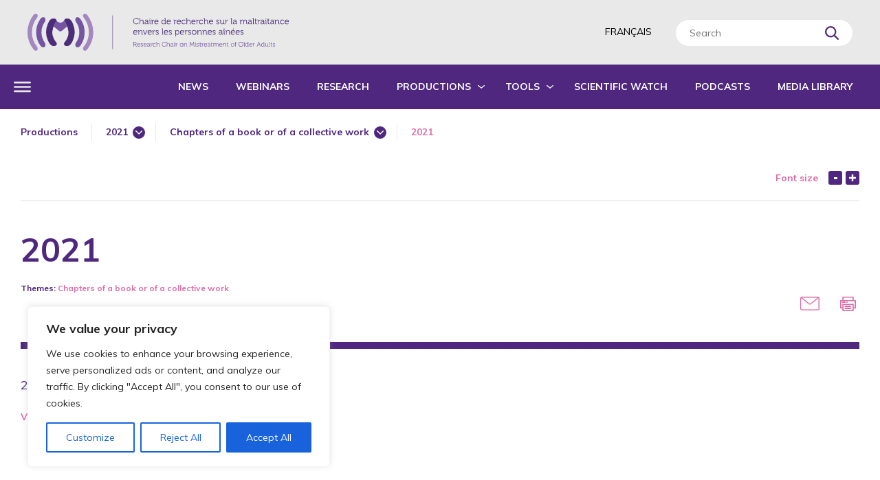

--- FILE ---
content_type: text/html; charset=UTF-8
request_url: https://maltraitancedesaines.com/en/realisations/2021-6/
body_size: 22517
content:
<!DOCTYPE html>

<html lang="en-US" class="" >
	<head>
		<meta charset="UTF-8" />
<script type="text/javascript">
/* <![CDATA[ */
var gform;gform||(document.addEventListener("gform_main_scripts_loaded",function(){gform.scriptsLoaded=!0}),document.addEventListener("gform/theme/scripts_loaded",function(){gform.themeScriptsLoaded=!0}),window.addEventListener("DOMContentLoaded",function(){gform.domLoaded=!0}),gform={domLoaded:!1,scriptsLoaded:!1,themeScriptsLoaded:!1,isFormEditor:()=>"function"==typeof InitializeEditor,callIfLoaded:function(o){return!(!gform.domLoaded||!gform.scriptsLoaded||!gform.themeScriptsLoaded&&!gform.isFormEditor()||(gform.isFormEditor()&&console.warn("The use of gform.initializeOnLoaded() is deprecated in the form editor context and will be removed in Gravity Forms 3.1."),o(),0))},initializeOnLoaded:function(o){gform.callIfLoaded(o)||(document.addEventListener("gform_main_scripts_loaded",()=>{gform.scriptsLoaded=!0,gform.callIfLoaded(o)}),document.addEventListener("gform/theme/scripts_loaded",()=>{gform.themeScriptsLoaded=!0,gform.callIfLoaded(o)}),window.addEventListener("DOMContentLoaded",()=>{gform.domLoaded=!0,gform.callIfLoaded(o)}))},hooks:{action:{},filter:{}},addAction:function(o,r,e,t){gform.addHook("action",o,r,e,t)},addFilter:function(o,r,e,t){gform.addHook("filter",o,r,e,t)},doAction:function(o){gform.doHook("action",o,arguments)},applyFilters:function(o){return gform.doHook("filter",o,arguments)},removeAction:function(o,r){gform.removeHook("action",o,r)},removeFilter:function(o,r,e){gform.removeHook("filter",o,r,e)},addHook:function(o,r,e,t,n){null==gform.hooks[o][r]&&(gform.hooks[o][r]=[]);var d=gform.hooks[o][r];null==n&&(n=r+"_"+d.length),gform.hooks[o][r].push({tag:n,callable:e,priority:t=null==t?10:t})},doHook:function(r,o,e){var t;if(e=Array.prototype.slice.call(e,1),null!=gform.hooks[r][o]&&((o=gform.hooks[r][o]).sort(function(o,r){return o.priority-r.priority}),o.forEach(function(o){"function"!=typeof(t=o.callable)&&(t=window[t]),"action"==r?t.apply(null,e):e[0]=t.apply(null,e)})),"filter"==r)return e[0]},removeHook:function(o,r,t,n){var e;null!=gform.hooks[o][r]&&(e=(e=gform.hooks[o][r]).filter(function(o,r,e){return!!(null!=n&&n!=o.tag||null!=t&&t!=o.priority)}),gform.hooks[o][r]=e)}});
/* ]]> */
</script>

		<base href="https://maltraitancedesaines.com/en/" />
		<meta name="viewport" content="width=device-width, initial-scale=1.0, maximum-scale=1.0" />
		
		<meta name='robots' content='index, follow, max-image-preview:large, max-snippet:-1, max-video-preview:-1' />
<link rel="alternate" hreflang="x-default" href="https://maltraitancedesaines.com/realisations/2021-6/" />
<link rel="alternate" hreflang="fr" href="https://maltraitancedesaines.com/realisations/2021-6/" />
<link rel="alternate" hreflang="en" href="https://maltraitancedesaines.com/en/realisations/2021-6/" />

	<!-- This site is optimized with the Yoast SEO plugin v26.8 - https://yoast.com/product/yoast-seo-wordpress/ -->
	<title>2021 &#8211; Research Chair on Mistreatment of Older Adults</title>
<link data-rocket-preload as="style" href="https://fonts.googleapis.com/css?family=Muli%3A400%2C400i%2C600%2C600i%2C700%2C700i&#038;display=swap" rel="preload">
<link href="https://fonts.googleapis.com/css?family=Muli%3A400%2C400i%2C600%2C600i%2C700%2C700i&#038;display=swap" media="print" onload="this.media=&#039;all&#039;" rel="stylesheet">
<noscript data-wpr-hosted-gf-parameters=""><link rel="stylesheet" href="https://fonts.googleapis.com/css?family=Muli%3A400%2C400i%2C600%2C600i%2C700%2C700i&#038;display=swap"></noscript>
	<link rel="canonical" href="https://maltraitancedesaines.com/realisations/2021-6/" />
	<meta property="og:locale" content="en_US" />
	<meta property="og:type" content="article" />
	<meta property="og:title" content="2021 &#8211; Research Chair on Mistreatment of Older Adults" />
	<meta property="og:description" content="2021" />
	<meta property="og:url" content="https://maltraitancedesaines.com/en/realisations/2021-6/" />
	<meta property="og:site_name" content="Research Chair on Mistreatment of Older Adults" />
	<meta property="article:modified_time" content="2021-08-26T15:13:16+00:00" />
	<meta name="twitter:card" content="summary_large_image" />
	<meta name="twitter:label1" content="Est. reading time" />
	<meta name="twitter:data1" content="1 minute" />
	<script type="application/ld+json" class="yoast-schema-graph">{"@context":"https://schema.org","@graph":[{"@type":"WebPage","@id":"https://maltraitancedesaines.com/en/realisations/2021-6/","url":"https://maltraitancedesaines.com/en/realisations/2021-6/","name":"2021 &#8211; Research Chair on Mistreatment of Older Adults","isPartOf":{"@id":"https://maltraitancedesaines.com/en/#website"},"datePublished":"2021-08-26T15:12:17+00:00","dateModified":"2021-08-26T15:13:16+00:00","breadcrumb":{"@id":"https://maltraitancedesaines.com/en/realisations/2021-6/#breadcrumb"},"inLanguage":"en-US","potentialAction":[{"@type":"ReadAction","target":["https://maltraitancedesaines.com/en/realisations/2021-6/"]}]},{"@type":"BreadcrumbList","@id":"https://maltraitancedesaines.com/en/realisations/2021-6/#breadcrumb","itemListElement":[{"@type":"ListItem","position":1,"name":"Accueil","item":"https://maltraitancedesaines.com/en/"},{"@type":"ListItem","position":2,"name":"Productions","item":"https://maltraitancedesaines.com/en/realisations/"},{"@type":"ListItem","position":3,"name":"2021"}]},{"@type":"WebSite","@id":"https://maltraitancedesaines.com/en/#website","url":"https://maltraitancedesaines.com/en/","name":"Research Chair on Mistreatment of Older Adults","description":"Centre de recherche sur le vieillissement – CIUSSS de l&#039;Estrie - CHUS","publisher":{"@id":"https://maltraitancedesaines.com/en/#organization"},"potentialAction":[{"@type":"SearchAction","target":{"@type":"EntryPoint","urlTemplate":"https://maltraitancedesaines.com/en/?s={search_term_string}"},"query-input":{"@type":"PropertyValueSpecification","valueRequired":true,"valueName":"search_term_string"}}],"inLanguage":"en-US"},{"@type":"Organization","@id":"https://maltraitancedesaines.com/en/#organization","name":"Chaire de recherche sur la maltraitance envers les personnes aînées","url":"https://maltraitancedesaines.com/en/","logo":{"@type":"ImageObject","inLanguage":"en-US","@id":"https://maltraitancedesaines.com/en/#/schema/logo/image/","url":"https://maltraitancedesaines.com/wp-content/uploads/2020/02/favicon.png","contentUrl":"https://maltraitancedesaines.com/wp-content/uploads/2020/02/favicon.png","width":512,"height":512,"caption":"Chaire de recherche sur la maltraitance envers les personnes aînées"},"image":{"@id":"https://maltraitancedesaines.com/en/#/schema/logo/image/"},"sameAs":["https://www.linkedin.com/in/marie-beaulieu-452a5a24/","https://www.youtube.com/channel/UCeqDqczoHgchC2SO9GbzakQ"]}]}</script>
	<!-- / Yoast SEO plugin. -->


<link rel='dns-prefetch' href='//ajax.googleapis.com' />
<link rel='dns-prefetch' href='//maps.googleapis.com' />
<link rel='dns-prefetch' href='//fonts.googleapis.com' />
<link href='https://fonts.gstatic.com' crossorigin rel='preconnect' />
<link rel="alternate" title="oEmbed (JSON)" type="application/json+oembed" href="https://maltraitancedesaines.com/en/wp-json/oembed/1.0/embed?url=https%3A%2F%2Fmaltraitancedesaines.com%2Fen%2Frealisations%2F2021-6%2F" />
<link rel="alternate" title="oEmbed (XML)" type="text/xml+oembed" href="https://maltraitancedesaines.com/en/wp-json/oembed/1.0/embed?url=https%3A%2F%2Fmaltraitancedesaines.com%2Fen%2Frealisations%2F2021-6%2F&#038;format=xml" />
<style id='wp-img-auto-sizes-contain-inline-css' type='text/css'>
img:is([sizes=auto i],[sizes^="auto," i]){contain-intrinsic-size:3000px 1500px}
/*# sourceURL=wp-img-auto-sizes-contain-inline-css */
</style>
<link rel='stylesheet' id='wp-block-library-css' href='https://maltraitancedesaines.com/wp-includes/css/dist/block-library/style.min.css?ver=f5aabb8e3857da2b4e9ba2feeca702f2' type='text/css' media='all' />
<style id='global-styles-inline-css' type='text/css'>
:root{--wp--preset--aspect-ratio--square: 1;--wp--preset--aspect-ratio--4-3: 4/3;--wp--preset--aspect-ratio--3-4: 3/4;--wp--preset--aspect-ratio--3-2: 3/2;--wp--preset--aspect-ratio--2-3: 2/3;--wp--preset--aspect-ratio--16-9: 16/9;--wp--preset--aspect-ratio--9-16: 9/16;--wp--preset--color--black: #000000;--wp--preset--color--cyan-bluish-gray: #abb8c3;--wp--preset--color--white: #ffffff;--wp--preset--color--pale-pink: #f78da7;--wp--preset--color--vivid-red: #cf2e2e;--wp--preset--color--luminous-vivid-orange: #ff6900;--wp--preset--color--luminous-vivid-amber: #fcb900;--wp--preset--color--light-green-cyan: #7bdcb5;--wp--preset--color--vivid-green-cyan: #00d084;--wp--preset--color--pale-cyan-blue: #8ed1fc;--wp--preset--color--vivid-cyan-blue: #0693e3;--wp--preset--color--vivid-purple: #9b51e0;--wp--preset--gradient--vivid-cyan-blue-to-vivid-purple: linear-gradient(135deg,rgb(6,147,227) 0%,rgb(155,81,224) 100%);--wp--preset--gradient--light-green-cyan-to-vivid-green-cyan: linear-gradient(135deg,rgb(122,220,180) 0%,rgb(0,208,130) 100%);--wp--preset--gradient--luminous-vivid-amber-to-luminous-vivid-orange: linear-gradient(135deg,rgb(252,185,0) 0%,rgb(255,105,0) 100%);--wp--preset--gradient--luminous-vivid-orange-to-vivid-red: linear-gradient(135deg,rgb(255,105,0) 0%,rgb(207,46,46) 100%);--wp--preset--gradient--very-light-gray-to-cyan-bluish-gray: linear-gradient(135deg,rgb(238,238,238) 0%,rgb(169,184,195) 100%);--wp--preset--gradient--cool-to-warm-spectrum: linear-gradient(135deg,rgb(74,234,220) 0%,rgb(151,120,209) 20%,rgb(207,42,186) 40%,rgb(238,44,130) 60%,rgb(251,105,98) 80%,rgb(254,248,76) 100%);--wp--preset--gradient--blush-light-purple: linear-gradient(135deg,rgb(255,206,236) 0%,rgb(152,150,240) 100%);--wp--preset--gradient--blush-bordeaux: linear-gradient(135deg,rgb(254,205,165) 0%,rgb(254,45,45) 50%,rgb(107,0,62) 100%);--wp--preset--gradient--luminous-dusk: linear-gradient(135deg,rgb(255,203,112) 0%,rgb(199,81,192) 50%,rgb(65,88,208) 100%);--wp--preset--gradient--pale-ocean: linear-gradient(135deg,rgb(255,245,203) 0%,rgb(182,227,212) 50%,rgb(51,167,181) 100%);--wp--preset--gradient--electric-grass: linear-gradient(135deg,rgb(202,248,128) 0%,rgb(113,206,126) 100%);--wp--preset--gradient--midnight: linear-gradient(135deg,rgb(2,3,129) 0%,rgb(40,116,252) 100%);--wp--preset--font-size--small: 13px;--wp--preset--font-size--medium: 20px;--wp--preset--font-size--large: 36px;--wp--preset--font-size--x-large: 42px;--wp--preset--spacing--20: 0.44rem;--wp--preset--spacing--30: 0.67rem;--wp--preset--spacing--40: 1rem;--wp--preset--spacing--50: 1.5rem;--wp--preset--spacing--60: 2.25rem;--wp--preset--spacing--70: 3.38rem;--wp--preset--spacing--80: 5.06rem;--wp--preset--shadow--natural: 6px 6px 9px rgba(0, 0, 0, 0.2);--wp--preset--shadow--deep: 12px 12px 50px rgba(0, 0, 0, 0.4);--wp--preset--shadow--sharp: 6px 6px 0px rgba(0, 0, 0, 0.2);--wp--preset--shadow--outlined: 6px 6px 0px -3px rgb(255, 255, 255), 6px 6px rgb(0, 0, 0);--wp--preset--shadow--crisp: 6px 6px 0px rgb(0, 0, 0);}:where(.is-layout-flex){gap: 0.5em;}:where(.is-layout-grid){gap: 0.5em;}body .is-layout-flex{display: flex;}.is-layout-flex{flex-wrap: wrap;align-items: center;}.is-layout-flex > :is(*, div){margin: 0;}body .is-layout-grid{display: grid;}.is-layout-grid > :is(*, div){margin: 0;}:where(.wp-block-columns.is-layout-flex){gap: 2em;}:where(.wp-block-columns.is-layout-grid){gap: 2em;}:where(.wp-block-post-template.is-layout-flex){gap: 1.25em;}:where(.wp-block-post-template.is-layout-grid){gap: 1.25em;}.has-black-color{color: var(--wp--preset--color--black) !important;}.has-cyan-bluish-gray-color{color: var(--wp--preset--color--cyan-bluish-gray) !important;}.has-white-color{color: var(--wp--preset--color--white) !important;}.has-pale-pink-color{color: var(--wp--preset--color--pale-pink) !important;}.has-vivid-red-color{color: var(--wp--preset--color--vivid-red) !important;}.has-luminous-vivid-orange-color{color: var(--wp--preset--color--luminous-vivid-orange) !important;}.has-luminous-vivid-amber-color{color: var(--wp--preset--color--luminous-vivid-amber) !important;}.has-light-green-cyan-color{color: var(--wp--preset--color--light-green-cyan) !important;}.has-vivid-green-cyan-color{color: var(--wp--preset--color--vivid-green-cyan) !important;}.has-pale-cyan-blue-color{color: var(--wp--preset--color--pale-cyan-blue) !important;}.has-vivid-cyan-blue-color{color: var(--wp--preset--color--vivid-cyan-blue) !important;}.has-vivid-purple-color{color: var(--wp--preset--color--vivid-purple) !important;}.has-black-background-color{background-color: var(--wp--preset--color--black) !important;}.has-cyan-bluish-gray-background-color{background-color: var(--wp--preset--color--cyan-bluish-gray) !important;}.has-white-background-color{background-color: var(--wp--preset--color--white) !important;}.has-pale-pink-background-color{background-color: var(--wp--preset--color--pale-pink) !important;}.has-vivid-red-background-color{background-color: var(--wp--preset--color--vivid-red) !important;}.has-luminous-vivid-orange-background-color{background-color: var(--wp--preset--color--luminous-vivid-orange) !important;}.has-luminous-vivid-amber-background-color{background-color: var(--wp--preset--color--luminous-vivid-amber) !important;}.has-light-green-cyan-background-color{background-color: var(--wp--preset--color--light-green-cyan) !important;}.has-vivid-green-cyan-background-color{background-color: var(--wp--preset--color--vivid-green-cyan) !important;}.has-pale-cyan-blue-background-color{background-color: var(--wp--preset--color--pale-cyan-blue) !important;}.has-vivid-cyan-blue-background-color{background-color: var(--wp--preset--color--vivid-cyan-blue) !important;}.has-vivid-purple-background-color{background-color: var(--wp--preset--color--vivid-purple) !important;}.has-black-border-color{border-color: var(--wp--preset--color--black) !important;}.has-cyan-bluish-gray-border-color{border-color: var(--wp--preset--color--cyan-bluish-gray) !important;}.has-white-border-color{border-color: var(--wp--preset--color--white) !important;}.has-pale-pink-border-color{border-color: var(--wp--preset--color--pale-pink) !important;}.has-vivid-red-border-color{border-color: var(--wp--preset--color--vivid-red) !important;}.has-luminous-vivid-orange-border-color{border-color: var(--wp--preset--color--luminous-vivid-orange) !important;}.has-luminous-vivid-amber-border-color{border-color: var(--wp--preset--color--luminous-vivid-amber) !important;}.has-light-green-cyan-border-color{border-color: var(--wp--preset--color--light-green-cyan) !important;}.has-vivid-green-cyan-border-color{border-color: var(--wp--preset--color--vivid-green-cyan) !important;}.has-pale-cyan-blue-border-color{border-color: var(--wp--preset--color--pale-cyan-blue) !important;}.has-vivid-cyan-blue-border-color{border-color: var(--wp--preset--color--vivid-cyan-blue) !important;}.has-vivid-purple-border-color{border-color: var(--wp--preset--color--vivid-purple) !important;}.has-vivid-cyan-blue-to-vivid-purple-gradient-background{background: var(--wp--preset--gradient--vivid-cyan-blue-to-vivid-purple) !important;}.has-light-green-cyan-to-vivid-green-cyan-gradient-background{background: var(--wp--preset--gradient--light-green-cyan-to-vivid-green-cyan) !important;}.has-luminous-vivid-amber-to-luminous-vivid-orange-gradient-background{background: var(--wp--preset--gradient--luminous-vivid-amber-to-luminous-vivid-orange) !important;}.has-luminous-vivid-orange-to-vivid-red-gradient-background{background: var(--wp--preset--gradient--luminous-vivid-orange-to-vivid-red) !important;}.has-very-light-gray-to-cyan-bluish-gray-gradient-background{background: var(--wp--preset--gradient--very-light-gray-to-cyan-bluish-gray) !important;}.has-cool-to-warm-spectrum-gradient-background{background: var(--wp--preset--gradient--cool-to-warm-spectrum) !important;}.has-blush-light-purple-gradient-background{background: var(--wp--preset--gradient--blush-light-purple) !important;}.has-blush-bordeaux-gradient-background{background: var(--wp--preset--gradient--blush-bordeaux) !important;}.has-luminous-dusk-gradient-background{background: var(--wp--preset--gradient--luminous-dusk) !important;}.has-pale-ocean-gradient-background{background: var(--wp--preset--gradient--pale-ocean) !important;}.has-electric-grass-gradient-background{background: var(--wp--preset--gradient--electric-grass) !important;}.has-midnight-gradient-background{background: var(--wp--preset--gradient--midnight) !important;}.has-small-font-size{font-size: var(--wp--preset--font-size--small) !important;}.has-medium-font-size{font-size: var(--wp--preset--font-size--medium) !important;}.has-large-font-size{font-size: var(--wp--preset--font-size--large) !important;}.has-x-large-font-size{font-size: var(--wp--preset--font-size--x-large) !important;}
/*# sourceURL=global-styles-inline-css */
</style>

<style id='classic-theme-styles-inline-css' type='text/css'>
/*! This file is auto-generated */
.wp-block-button__link{color:#fff;background-color:#32373c;border-radius:9999px;box-shadow:none;text-decoration:none;padding:calc(.667em + 2px) calc(1.333em + 2px);font-size:1.125em}.wp-block-file__button{background:#32373c;color:#fff;text-decoration:none}
/*# sourceURL=/wp-includes/css/classic-themes.min.css */
</style>
<link rel='stylesheet' id='hide-admin-bar-based-on-user-roles-css' href='https://maltraitancedesaines.com/wp-content/plugins/hide-admin-bar-based-on-user-roles/public/css/hide-admin-bar-based-on-user-roles-public.css?ver=7.0.2' type='text/css' media='all' />
<link rel='stylesheet' id='dashicons-css' href='https://maltraitancedesaines.com/wp-includes/css/dashicons.min.css?ver=f5aabb8e3857da2b4e9ba2feeca702f2' type='text/css' media='all' />

<link rel='stylesheet' id='parent-style-css' href='https://maltraitancedesaines.com/wp-content/themes/cake_base/style.css?ver=2.0.0' type='text/css' media='all' />
<link rel='stylesheet' id='child-style-css' href='https://maltraitancedesaines.com/wp-content/themes/maltraitance/style.css?ver=2.0.0' type='text/css' media='all' />
<link rel='stylesheet' id='cake_color-css' href='https://maltraitancedesaines.com/wp-content/themes/cake_base/cake_color.css?ver=5db7405f735fb' type='text/css' media='all' />
<script type="text/javascript" id="cookie-law-info-js-extra">
/* <![CDATA[ */
var _ckyConfig = {"_ipData":[],"_assetsURL":"https://maltraitancedesaines.com/wp-content/plugins/cookie-law-info/lite/frontend/images/","_publicURL":"https://maltraitancedesaines.com","_expiry":"365","_categories":[{"name":"Necessary","slug":"necessary","isNecessary":true,"ccpaDoNotSell":true,"cookies":[],"active":true,"defaultConsent":{"gdpr":true,"ccpa":true}},{"name":"Functional","slug":"functional","isNecessary":false,"ccpaDoNotSell":true,"cookies":[],"active":true,"defaultConsent":{"gdpr":false,"ccpa":false}},{"name":"Analytics","slug":"analytics","isNecessary":false,"ccpaDoNotSell":true,"cookies":[],"active":true,"defaultConsent":{"gdpr":false,"ccpa":false}},{"name":"Performance","slug":"performance","isNecessary":false,"ccpaDoNotSell":true,"cookies":[],"active":true,"defaultConsent":{"gdpr":false,"ccpa":false}},{"name":"Advertisement","slug":"advertisement","isNecessary":false,"ccpaDoNotSell":true,"cookies":[],"active":true,"defaultConsent":{"gdpr":false,"ccpa":false}}],"_activeLaw":"gdpr","_rootDomain":"","_block":"1","_showBanner":"1","_bannerConfig":{"settings":{"type":"box","preferenceCenterType":"popup","position":"bottom-left","applicableLaw":"gdpr"},"behaviours":{"reloadBannerOnAccept":false,"loadAnalyticsByDefault":false,"animations":{"onLoad":"animate","onHide":"sticky"}},"config":{"revisitConsent":{"status":true,"tag":"revisit-consent","position":"bottom-left","meta":{"url":"#"},"styles":{"background-color":"#0056A7"},"elements":{"title":{"type":"text","tag":"revisit-consent-title","status":true,"styles":{"color":"#0056a7"}}}},"preferenceCenter":{"toggle":{"status":true,"tag":"detail-category-toggle","type":"toggle","states":{"active":{"styles":{"background-color":"#1863DC"}},"inactive":{"styles":{"background-color":"#D0D5D2"}}}}},"categoryPreview":{"status":false,"toggle":{"status":true,"tag":"detail-category-preview-toggle","type":"toggle","states":{"active":{"styles":{"background-color":"#1863DC"}},"inactive":{"styles":{"background-color":"#D0D5D2"}}}}},"videoPlaceholder":{"status":true,"styles":{"background-color":"#000000","border-color":"#000000","color":"#ffffff"}},"readMore":{"status":false,"tag":"readmore-button","type":"link","meta":{"noFollow":true,"newTab":true},"styles":{"color":"#1863DC","background-color":"transparent","border-color":"transparent"}},"showMore":{"status":true,"tag":"show-desc-button","type":"button","styles":{"color":"#1863DC"}},"showLess":{"status":true,"tag":"hide-desc-button","type":"button","styles":{"color":"#1863DC"}},"alwaysActive":{"status":true,"tag":"always-active","styles":{"color":"#008000"}},"manualLinks":{"status":true,"tag":"manual-links","type":"link","styles":{"color":"#1863DC"}},"auditTable":{"status":true},"optOption":{"status":true,"toggle":{"status":true,"tag":"optout-option-toggle","type":"toggle","states":{"active":{"styles":{"background-color":"#1863dc"}},"inactive":{"styles":{"background-color":"#FFFFFF"}}}}}}},"_version":"3.3.9.1","_logConsent":"1","_tags":[{"tag":"accept-button","styles":{"color":"#FFFFFF","background-color":"#1863DC","border-color":"#1863DC"}},{"tag":"reject-button","styles":{"color":"#1863DC","background-color":"transparent","border-color":"#1863DC"}},{"tag":"settings-button","styles":{"color":"#1863DC","background-color":"transparent","border-color":"#1863DC"}},{"tag":"readmore-button","styles":{"color":"#1863DC","background-color":"transparent","border-color":"transparent"}},{"tag":"donotsell-button","styles":{"color":"#1863DC","background-color":"transparent","border-color":"transparent"}},{"tag":"show-desc-button","styles":{"color":"#1863DC"}},{"tag":"hide-desc-button","styles":{"color":"#1863DC"}},{"tag":"cky-always-active","styles":[]},{"tag":"cky-link","styles":[]},{"tag":"accept-button","styles":{"color":"#FFFFFF","background-color":"#1863DC","border-color":"#1863DC"}},{"tag":"revisit-consent","styles":{"background-color":"#0056A7"}}],"_shortCodes":[{"key":"cky_readmore","content":"\u003Ca href=\"#\" class=\"cky-policy\" aria-label=\"Cookie Policy\" target=\"_blank\" rel=\"noopener\" data-cky-tag=\"readmore-button\"\u003ECookie Policy\u003C/a\u003E","tag":"readmore-button","status":false,"attributes":{"rel":"nofollow","target":"_blank"}},{"key":"cky_show_desc","content":"\u003Cbutton class=\"cky-show-desc-btn\" data-cky-tag=\"show-desc-button\" aria-label=\"Show more\"\u003EShow more\u003C/button\u003E","tag":"show-desc-button","status":true,"attributes":[]},{"key":"cky_hide_desc","content":"\u003Cbutton class=\"cky-show-desc-btn\" data-cky-tag=\"hide-desc-button\" aria-label=\"Show less\"\u003EShow less\u003C/button\u003E","tag":"hide-desc-button","status":true,"attributes":[]},{"key":"cky_optout_show_desc","content":"[cky_optout_show_desc]","tag":"optout-show-desc-button","status":true,"attributes":[]},{"key":"cky_optout_hide_desc","content":"[cky_optout_hide_desc]","tag":"optout-hide-desc-button","status":true,"attributes":[]},{"key":"cky_category_toggle_label","content":"[cky_{{status}}_category_label] [cky_preference_{{category_slug}}_title]","tag":"","status":true,"attributes":[]},{"key":"cky_enable_category_label","content":"Enable","tag":"","status":true,"attributes":[]},{"key":"cky_disable_category_label","content":"Disable","tag":"","status":true,"attributes":[]},{"key":"cky_video_placeholder","content":"\u003Cdiv class=\"video-placeholder-normal\" data-cky-tag=\"video-placeholder\" id=\"[UNIQUEID]\"\u003E\u003Cp class=\"video-placeholder-text-normal\" data-cky-tag=\"placeholder-title\"\u003EPlease accept cookies to access this content\u003C/p\u003E\u003C/div\u003E","tag":"","status":true,"attributes":[]},{"key":"cky_enable_optout_label","content":"Enable","tag":"","status":true,"attributes":[]},{"key":"cky_disable_optout_label","content":"Disable","tag":"","status":true,"attributes":[]},{"key":"cky_optout_toggle_label","content":"[cky_{{status}}_optout_label] [cky_optout_option_title]","tag":"","status":true,"attributes":[]},{"key":"cky_optout_option_title","content":"Do Not Sell or Share My Personal Information","tag":"","status":true,"attributes":[]},{"key":"cky_optout_close_label","content":"Close","tag":"","status":true,"attributes":[]},{"key":"cky_preference_close_label","content":"Close","tag":"","status":true,"attributes":[]}],"_rtl":"","_language":"en","_providersToBlock":[]};
var _ckyStyles = {"css":".cky-overlay{background: #000000; opacity: 0.4; position: fixed; top: 0; left: 0; width: 100%; height: 100%; z-index: 99999999;}.cky-hide{display: none;}.cky-btn-revisit-wrapper{display: flex; align-items: center; justify-content: center; background: #0056a7; width: 45px; height: 45px; border-radius: 50%; position: fixed; z-index: 999999; cursor: pointer;}.cky-revisit-bottom-left{bottom: 15px; left: 15px;}.cky-revisit-bottom-right{bottom: 15px; right: 15px;}.cky-btn-revisit-wrapper .cky-btn-revisit{display: flex; align-items: center; justify-content: center; background: none; border: none; cursor: pointer; position: relative; margin: 0; padding: 0;}.cky-btn-revisit-wrapper .cky-btn-revisit img{max-width: fit-content; margin: 0; height: 30px; width: 30px;}.cky-revisit-bottom-left:hover::before{content: attr(data-tooltip); position: absolute; background: #4e4b66; color: #ffffff; left: calc(100% + 7px); font-size: 12px; line-height: 16px; width: max-content; padding: 4px 8px; border-radius: 4px;}.cky-revisit-bottom-left:hover::after{position: absolute; content: \"\"; border: 5px solid transparent; left: calc(100% + 2px); border-left-width: 0; border-right-color: #4e4b66;}.cky-revisit-bottom-right:hover::before{content: attr(data-tooltip); position: absolute; background: #4e4b66; color: #ffffff; right: calc(100% + 7px); font-size: 12px; line-height: 16px; width: max-content; padding: 4px 8px; border-radius: 4px;}.cky-revisit-bottom-right:hover::after{position: absolute; content: \"\"; border: 5px solid transparent; right: calc(100% + 2px); border-right-width: 0; border-left-color: #4e4b66;}.cky-revisit-hide{display: none;}.cky-consent-container{position: fixed; width: 440px; box-sizing: border-box; z-index: 9999999; border-radius: 6px;}.cky-consent-container .cky-consent-bar{background: #ffffff; border: 1px solid; padding: 20px 26px; box-shadow: 0 -1px 10px 0 #acabab4d; border-radius: 6px;}.cky-box-bottom-left{bottom: 40px; left: 40px;}.cky-box-bottom-right{bottom: 40px; right: 40px;}.cky-box-top-left{top: 40px; left: 40px;}.cky-box-top-right{top: 40px; right: 40px;}.cky-custom-brand-logo-wrapper .cky-custom-brand-logo{width: 100px; height: auto; margin: 0 0 12px 0;}.cky-notice .cky-title{color: #212121; font-weight: 700; font-size: 18px; line-height: 24px; margin: 0 0 12px 0;}.cky-notice-des *,.cky-preference-content-wrapper *,.cky-accordion-header-des *,.cky-gpc-wrapper .cky-gpc-desc *{font-size: 14px;}.cky-notice-des{color: #212121; font-size: 14px; line-height: 24px; font-weight: 400;}.cky-notice-des img{height: 25px; width: 25px;}.cky-consent-bar .cky-notice-des p,.cky-gpc-wrapper .cky-gpc-desc p,.cky-preference-body-wrapper .cky-preference-content-wrapper p,.cky-accordion-header-wrapper .cky-accordion-header-des p,.cky-cookie-des-table li div:last-child p{color: inherit; margin-top: 0; overflow-wrap: break-word;}.cky-notice-des P:last-child,.cky-preference-content-wrapper p:last-child,.cky-cookie-des-table li div:last-child p:last-child,.cky-gpc-wrapper .cky-gpc-desc p:last-child{margin-bottom: 0;}.cky-notice-des a.cky-policy,.cky-notice-des button.cky-policy{font-size: 14px; color: #1863dc; white-space: nowrap; cursor: pointer; background: transparent; border: 1px solid; text-decoration: underline;}.cky-notice-des button.cky-policy{padding: 0;}.cky-notice-des a.cky-policy:focus-visible,.cky-notice-des button.cky-policy:focus-visible,.cky-preference-content-wrapper .cky-show-desc-btn:focus-visible,.cky-accordion-header .cky-accordion-btn:focus-visible,.cky-preference-header .cky-btn-close:focus-visible,.cky-switch input[type=\"checkbox\"]:focus-visible,.cky-footer-wrapper a:focus-visible,.cky-btn:focus-visible{outline: 2px solid #1863dc; outline-offset: 2px;}.cky-btn:focus:not(:focus-visible),.cky-accordion-header .cky-accordion-btn:focus:not(:focus-visible),.cky-preference-content-wrapper .cky-show-desc-btn:focus:not(:focus-visible),.cky-btn-revisit-wrapper .cky-btn-revisit:focus:not(:focus-visible),.cky-preference-header .cky-btn-close:focus:not(:focus-visible),.cky-consent-bar .cky-banner-btn-close:focus:not(:focus-visible){outline: 0;}button.cky-show-desc-btn:not(:hover):not(:active){color: #1863dc; background: transparent;}button.cky-accordion-btn:not(:hover):not(:active),button.cky-banner-btn-close:not(:hover):not(:active),button.cky-btn-revisit:not(:hover):not(:active),button.cky-btn-close:not(:hover):not(:active){background: transparent;}.cky-consent-bar button:hover,.cky-modal.cky-modal-open button:hover,.cky-consent-bar button:focus,.cky-modal.cky-modal-open button:focus{text-decoration: none;}.cky-notice-btn-wrapper{display: flex; justify-content: flex-start; align-items: center; flex-wrap: wrap; margin-top: 16px;}.cky-notice-btn-wrapper .cky-btn{text-shadow: none; box-shadow: none;}.cky-btn{flex: auto; max-width: 100%; font-size: 14px; font-family: inherit; line-height: 24px; padding: 8px; font-weight: 500; margin: 0 8px 0 0; border-radius: 2px; cursor: pointer; text-align: center; text-transform: none; min-height: 0;}.cky-btn:hover{opacity: 0.8;}.cky-btn-customize{color: #1863dc; background: transparent; border: 2px solid #1863dc;}.cky-btn-reject{color: #1863dc; background: transparent; border: 2px solid #1863dc;}.cky-btn-accept{background: #1863dc; color: #ffffff; border: 2px solid #1863dc;}.cky-btn:last-child{margin-right: 0;}@media (max-width: 576px){.cky-box-bottom-left{bottom: 0; left: 0;}.cky-box-bottom-right{bottom: 0; right: 0;}.cky-box-top-left{top: 0; left: 0;}.cky-box-top-right{top: 0; right: 0;}}@media (max-width: 440px){.cky-box-bottom-left, .cky-box-bottom-right, .cky-box-top-left, .cky-box-top-right{width: 100%; max-width: 100%;}.cky-consent-container .cky-consent-bar{padding: 20px 0;}.cky-custom-brand-logo-wrapper, .cky-notice .cky-title, .cky-notice-des, .cky-notice-btn-wrapper{padding: 0 24px;}.cky-notice-des{max-height: 40vh; overflow-y: scroll;}.cky-notice-btn-wrapper{flex-direction: column; margin-top: 0;}.cky-btn{width: 100%; margin: 10px 0 0 0;}.cky-notice-btn-wrapper .cky-btn-customize{order: 2;}.cky-notice-btn-wrapper .cky-btn-reject{order: 3;}.cky-notice-btn-wrapper .cky-btn-accept{order: 1; margin-top: 16px;}}@media (max-width: 352px){.cky-notice .cky-title{font-size: 16px;}.cky-notice-des *{font-size: 12px;}.cky-notice-des, .cky-btn{font-size: 12px;}}.cky-modal.cky-modal-open{display: flex; visibility: visible; -webkit-transform: translate(-50%, -50%); -moz-transform: translate(-50%, -50%); -ms-transform: translate(-50%, -50%); -o-transform: translate(-50%, -50%); transform: translate(-50%, -50%); top: 50%; left: 50%; transition: all 1s ease;}.cky-modal{box-shadow: 0 32px 68px rgba(0, 0, 0, 0.3); margin: 0 auto; position: fixed; max-width: 100%; background: #ffffff; top: 50%; box-sizing: border-box; border-radius: 6px; z-index: 999999999; color: #212121; -webkit-transform: translate(-50%, 100%); -moz-transform: translate(-50%, 100%); -ms-transform: translate(-50%, 100%); -o-transform: translate(-50%, 100%); transform: translate(-50%, 100%); visibility: hidden; transition: all 0s ease;}.cky-preference-center{max-height: 79vh; overflow: hidden; width: 845px; overflow: hidden; flex: 1 1 0; display: flex; flex-direction: column; border-radius: 6px;}.cky-preference-header{display: flex; align-items: center; justify-content: space-between; padding: 22px 24px; border-bottom: 1px solid;}.cky-preference-header .cky-preference-title{font-size: 18px; font-weight: 700; line-height: 24px;}.cky-preference-header .cky-btn-close{margin: 0; cursor: pointer; vertical-align: middle; padding: 0; background: none; border: none; width: auto; height: auto; min-height: 0; line-height: 0; text-shadow: none; box-shadow: none;}.cky-preference-header .cky-btn-close img{margin: 0; height: 10px; width: 10px;}.cky-preference-body-wrapper{padding: 0 24px; flex: 1; overflow: auto; box-sizing: border-box;}.cky-preference-content-wrapper,.cky-gpc-wrapper .cky-gpc-desc{font-size: 14px; line-height: 24px; font-weight: 400; padding: 12px 0;}.cky-preference-content-wrapper{border-bottom: 1px solid;}.cky-preference-content-wrapper img{height: 25px; width: 25px;}.cky-preference-content-wrapper .cky-show-desc-btn{font-size: 14px; font-family: inherit; color: #1863dc; text-decoration: none; line-height: 24px; padding: 0; margin: 0; white-space: nowrap; cursor: pointer; background: transparent; border-color: transparent; text-transform: none; min-height: 0; text-shadow: none; box-shadow: none;}.cky-accordion-wrapper{margin-bottom: 10px;}.cky-accordion{border-bottom: 1px solid;}.cky-accordion:last-child{border-bottom: none;}.cky-accordion .cky-accordion-item{display: flex; margin-top: 10px;}.cky-accordion .cky-accordion-body{display: none;}.cky-accordion.cky-accordion-active .cky-accordion-body{display: block; padding: 0 22px; margin-bottom: 16px;}.cky-accordion-header-wrapper{cursor: pointer; width: 100%;}.cky-accordion-item .cky-accordion-header{display: flex; justify-content: space-between; align-items: center;}.cky-accordion-header .cky-accordion-btn{font-size: 16px; font-family: inherit; color: #212121; line-height: 24px; background: none; border: none; font-weight: 700; padding: 0; margin: 0; cursor: pointer; text-transform: none; min-height: 0; text-shadow: none; box-shadow: none;}.cky-accordion-header .cky-always-active{color: #008000; font-weight: 600; line-height: 24px; font-size: 14px;}.cky-accordion-header-des{font-size: 14px; line-height: 24px; margin: 10px 0 16px 0;}.cky-accordion-chevron{margin-right: 22px; position: relative; cursor: pointer;}.cky-accordion-chevron-hide{display: none;}.cky-accordion .cky-accordion-chevron i::before{content: \"\"; position: absolute; border-right: 1.4px solid; border-bottom: 1.4px solid; border-color: inherit; height: 6px; width: 6px; -webkit-transform: rotate(-45deg); -moz-transform: rotate(-45deg); -ms-transform: rotate(-45deg); -o-transform: rotate(-45deg); transform: rotate(-45deg); transition: all 0.2s ease-in-out; top: 8px;}.cky-accordion.cky-accordion-active .cky-accordion-chevron i::before{-webkit-transform: rotate(45deg); -moz-transform: rotate(45deg); -ms-transform: rotate(45deg); -o-transform: rotate(45deg); transform: rotate(45deg);}.cky-audit-table{background: #f4f4f4; border-radius: 6px;}.cky-audit-table .cky-empty-cookies-text{color: inherit; font-size: 12px; line-height: 24px; margin: 0; padding: 10px;}.cky-audit-table .cky-cookie-des-table{font-size: 12px; line-height: 24px; font-weight: normal; padding: 15px 10px; border-bottom: 1px solid; border-bottom-color: inherit; margin: 0;}.cky-audit-table .cky-cookie-des-table:last-child{border-bottom: none;}.cky-audit-table .cky-cookie-des-table li{list-style-type: none; display: flex; padding: 3px 0;}.cky-audit-table .cky-cookie-des-table li:first-child{padding-top: 0;}.cky-cookie-des-table li div:first-child{width: 100px; font-weight: 600; word-break: break-word; word-wrap: break-word;}.cky-cookie-des-table li div:last-child{flex: 1; word-break: break-word; word-wrap: break-word; margin-left: 8px;}.cky-footer-shadow{display: block; width: 100%; height: 40px; background: linear-gradient(180deg, rgba(255, 255, 255, 0) 0%, #ffffff 100%); position: absolute; bottom: calc(100% - 1px);}.cky-footer-wrapper{position: relative;}.cky-prefrence-btn-wrapper{display: flex; flex-wrap: wrap; align-items: center; justify-content: center; padding: 22px 24px; border-top: 1px solid;}.cky-prefrence-btn-wrapper .cky-btn{flex: auto; max-width: 100%; text-shadow: none; box-shadow: none;}.cky-btn-preferences{color: #1863dc; background: transparent; border: 2px solid #1863dc;}.cky-preference-header,.cky-preference-body-wrapper,.cky-preference-content-wrapper,.cky-accordion-wrapper,.cky-accordion,.cky-accordion-wrapper,.cky-footer-wrapper,.cky-prefrence-btn-wrapper{border-color: inherit;}@media (max-width: 845px){.cky-modal{max-width: calc(100% - 16px);}}@media (max-width: 576px){.cky-modal{max-width: 100%;}.cky-preference-center{max-height: 100vh;}.cky-prefrence-btn-wrapper{flex-direction: column;}.cky-accordion.cky-accordion-active .cky-accordion-body{padding-right: 0;}.cky-prefrence-btn-wrapper .cky-btn{width: 100%; margin: 10px 0 0 0;}.cky-prefrence-btn-wrapper .cky-btn-reject{order: 3;}.cky-prefrence-btn-wrapper .cky-btn-accept{order: 1; margin-top: 0;}.cky-prefrence-btn-wrapper .cky-btn-preferences{order: 2;}}@media (max-width: 425px){.cky-accordion-chevron{margin-right: 15px;}.cky-notice-btn-wrapper{margin-top: 0;}.cky-accordion.cky-accordion-active .cky-accordion-body{padding: 0 15px;}}@media (max-width: 352px){.cky-preference-header .cky-preference-title{font-size: 16px;}.cky-preference-header{padding: 16px 24px;}.cky-preference-content-wrapper *, .cky-accordion-header-des *{font-size: 12px;}.cky-preference-content-wrapper, .cky-preference-content-wrapper .cky-show-more, .cky-accordion-header .cky-always-active, .cky-accordion-header-des, .cky-preference-content-wrapper .cky-show-desc-btn, .cky-notice-des a.cky-policy{font-size: 12px;}.cky-accordion-header .cky-accordion-btn{font-size: 14px;}}.cky-switch{display: flex;}.cky-switch input[type=\"checkbox\"]{position: relative; width: 44px; height: 24px; margin: 0; background: #d0d5d2; -webkit-appearance: none; border-radius: 50px; cursor: pointer; outline: 0; border: none; top: 0;}.cky-switch input[type=\"checkbox\"]:checked{background: #1863dc;}.cky-switch input[type=\"checkbox\"]:before{position: absolute; content: \"\"; height: 20px; width: 20px; left: 2px; bottom: 2px; border-radius: 50%; background-color: white; -webkit-transition: 0.4s; transition: 0.4s; margin: 0;}.cky-switch input[type=\"checkbox\"]:after{display: none;}.cky-switch input[type=\"checkbox\"]:checked:before{-webkit-transform: translateX(20px); -ms-transform: translateX(20px); transform: translateX(20px);}@media (max-width: 425px){.cky-switch input[type=\"checkbox\"]{width: 38px; height: 21px;}.cky-switch input[type=\"checkbox\"]:before{height: 17px; width: 17px;}.cky-switch input[type=\"checkbox\"]:checked:before{-webkit-transform: translateX(17px); -ms-transform: translateX(17px); transform: translateX(17px);}}.cky-consent-bar .cky-banner-btn-close{position: absolute; right: 9px; top: 5px; background: none; border: none; cursor: pointer; padding: 0; margin: 0; min-height: 0; line-height: 0; height: auto; width: auto; text-shadow: none; box-shadow: none;}.cky-consent-bar .cky-banner-btn-close img{height: 9px; width: 9px; margin: 0;}.cky-notice-group{font-size: 14px; line-height: 24px; font-weight: 400; color: #212121;}.cky-notice-btn-wrapper .cky-btn-do-not-sell{font-size: 14px; line-height: 24px; padding: 6px 0; margin: 0; font-weight: 500; background: none; border-radius: 2px; border: none; cursor: pointer; text-align: left; color: #1863dc; background: transparent; border-color: transparent; box-shadow: none; text-shadow: none;}.cky-consent-bar .cky-banner-btn-close:focus-visible,.cky-notice-btn-wrapper .cky-btn-do-not-sell:focus-visible,.cky-opt-out-btn-wrapper .cky-btn:focus-visible,.cky-opt-out-checkbox-wrapper input[type=\"checkbox\"].cky-opt-out-checkbox:focus-visible{outline: 2px solid #1863dc; outline-offset: 2px;}@media (max-width: 440px){.cky-consent-container{width: 100%;}}@media (max-width: 352px){.cky-notice-des a.cky-policy, .cky-notice-btn-wrapper .cky-btn-do-not-sell{font-size: 12px;}}.cky-opt-out-wrapper{padding: 12px 0;}.cky-opt-out-wrapper .cky-opt-out-checkbox-wrapper{display: flex; align-items: center;}.cky-opt-out-checkbox-wrapper .cky-opt-out-checkbox-label{font-size: 16px; font-weight: 700; line-height: 24px; margin: 0 0 0 12px; cursor: pointer;}.cky-opt-out-checkbox-wrapper input[type=\"checkbox\"].cky-opt-out-checkbox{background-color: #ffffff; border: 1px solid black; width: 20px; height: 18.5px; margin: 0; -webkit-appearance: none; position: relative; display: flex; align-items: center; justify-content: center; border-radius: 2px; cursor: pointer;}.cky-opt-out-checkbox-wrapper input[type=\"checkbox\"].cky-opt-out-checkbox:checked{background-color: #1863dc; border: none;}.cky-opt-out-checkbox-wrapper input[type=\"checkbox\"].cky-opt-out-checkbox:checked::after{left: 6px; bottom: 4px; width: 7px; height: 13px; border: solid #ffffff; border-width: 0 3px 3px 0; border-radius: 2px; -webkit-transform: rotate(45deg); -ms-transform: rotate(45deg); transform: rotate(45deg); content: \"\"; position: absolute; box-sizing: border-box;}.cky-opt-out-checkbox-wrapper.cky-disabled .cky-opt-out-checkbox-label,.cky-opt-out-checkbox-wrapper.cky-disabled input[type=\"checkbox\"].cky-opt-out-checkbox{cursor: no-drop;}.cky-gpc-wrapper{margin: 0 0 0 32px;}.cky-footer-wrapper .cky-opt-out-btn-wrapper{display: flex; flex-wrap: wrap; align-items: center; justify-content: center; padding: 22px 24px;}.cky-opt-out-btn-wrapper .cky-btn{flex: auto; max-width: 100%; text-shadow: none; box-shadow: none;}.cky-opt-out-btn-wrapper .cky-btn-cancel{border: 1px solid #dedfe0; background: transparent; color: #858585;}.cky-opt-out-btn-wrapper .cky-btn-confirm{background: #1863dc; color: #ffffff; border: 1px solid #1863dc;}@media (max-width: 352px){.cky-opt-out-checkbox-wrapper .cky-opt-out-checkbox-label{font-size: 14px;}.cky-gpc-wrapper .cky-gpc-desc, .cky-gpc-wrapper .cky-gpc-desc *{font-size: 12px;}.cky-opt-out-checkbox-wrapper input[type=\"checkbox\"].cky-opt-out-checkbox{width: 16px; height: 16px;}.cky-opt-out-checkbox-wrapper input[type=\"checkbox\"].cky-opt-out-checkbox:checked::after{left: 5px; bottom: 4px; width: 3px; height: 9px;}.cky-gpc-wrapper{margin: 0 0 0 28px;}}.video-placeholder-youtube{background-size: 100% 100%; background-position: center; background-repeat: no-repeat; background-color: #b2b0b059; position: relative; display: flex; align-items: center; justify-content: center; max-width: 100%;}.video-placeholder-text-youtube{text-align: center; align-items: center; padding: 10px 16px; background-color: #000000cc; color: #ffffff; border: 1px solid; border-radius: 2px; cursor: pointer;}.video-placeholder-normal{background-image: url(\"/wp-content/plugins/cookie-law-info/lite/frontend/images/placeholder.svg\"); background-size: 80px; background-position: center; background-repeat: no-repeat; background-color: #b2b0b059; position: relative; display: flex; align-items: flex-end; justify-content: center; max-width: 100%;}.video-placeholder-text-normal{align-items: center; padding: 10px 16px; text-align: center; border: 1px solid; border-radius: 2px; cursor: pointer;}.cky-rtl{direction: rtl; text-align: right;}.cky-rtl .cky-banner-btn-close{left: 9px; right: auto;}.cky-rtl .cky-notice-btn-wrapper .cky-btn:last-child{margin-right: 8px;}.cky-rtl .cky-notice-btn-wrapper .cky-btn:first-child{margin-right: 0;}.cky-rtl .cky-notice-btn-wrapper{margin-left: 0; margin-right: 15px;}.cky-rtl .cky-prefrence-btn-wrapper .cky-btn{margin-right: 8px;}.cky-rtl .cky-prefrence-btn-wrapper .cky-btn:first-child{margin-right: 0;}.cky-rtl .cky-accordion .cky-accordion-chevron i::before{border: none; border-left: 1.4px solid; border-top: 1.4px solid; left: 12px;}.cky-rtl .cky-accordion.cky-accordion-active .cky-accordion-chevron i::before{-webkit-transform: rotate(-135deg); -moz-transform: rotate(-135deg); -ms-transform: rotate(-135deg); -o-transform: rotate(-135deg); transform: rotate(-135deg);}@media (max-width: 768px){.cky-rtl .cky-notice-btn-wrapper{margin-right: 0;}}@media (max-width: 576px){.cky-rtl .cky-notice-btn-wrapper .cky-btn:last-child{margin-right: 0;}.cky-rtl .cky-prefrence-btn-wrapper .cky-btn{margin-right: 0;}.cky-rtl .cky-accordion.cky-accordion-active .cky-accordion-body{padding: 0 22px 0 0;}}@media (max-width: 425px){.cky-rtl .cky-accordion.cky-accordion-active .cky-accordion-body{padding: 0 15px 0 0;}}.cky-rtl .cky-opt-out-btn-wrapper .cky-btn{margin-right: 12px;}.cky-rtl .cky-opt-out-btn-wrapper .cky-btn:first-child{margin-right: 0;}.cky-rtl .cky-opt-out-checkbox-wrapper .cky-opt-out-checkbox-label{margin: 0 12px 0 0;}"};
//# sourceURL=cookie-law-info-js-extra
/* ]]> */
</script>
<script type="text/javascript" src="https://maltraitancedesaines.com/wp-content/plugins/cookie-law-info/lite/frontend/js/script.min.js?ver=3.3.9.1" id="cookie-law-info-js"></script>
<script type="text/javascript" src="https://maltraitancedesaines.com/wp-content/plugins/svg-support/vendor/DOMPurify/DOMPurify.min.js?ver=2.5.8" id="bodhi-dompurify-library-js"></script>
<script type="text/javascript" src="//ajax.googleapis.com/ajax/libs/jquery/2.1.4/jquery.min.js?ver=2.1.4" id="jquery-js"></script>
<script type="text/javascript" id="bodhi_svg_inline-js-extra">
/* <![CDATA[ */
var svgSettings = {"skipNested":""};
//# sourceURL=bodhi_svg_inline-js-extra
/* ]]> */
</script>
<script type="text/javascript" src="https://maltraitancedesaines.com/wp-content/plugins/svg-support/js/min/svgs-inline-min.js" id="bodhi_svg_inline-js"></script>
<script type="text/javascript" id="bodhi_svg_inline-js-after">
/* <![CDATA[ */
cssTarget={"Bodhi":"img.size-svg","ForceInlineSVG":"size-svg"};ForceInlineSVGActive="false";frontSanitizationEnabled="on";
//# sourceURL=bodhi_svg_inline-js-after
/* ]]> */
</script>
<script type="text/javascript" src="https://maltraitancedesaines.com/wp-content/plugins/hide-admin-bar-based-on-user-roles/public/js/hide-admin-bar-based-on-user-roles-public.js?ver=7.0.2" id="hide-admin-bar-based-on-user-roles-js"></script>
<link rel="https://api.w.org/" href="https://maltraitancedesaines.com/en/wp-json/" /><link rel='shortlink' href='https://maltraitancedesaines.com/en/?p=26921' />
<meta name="generator" content="WPML ver:4.8.6 stt:1,4;" />
<style id="cky-style-inline">[data-cky-tag]{visibility:hidden;}</style>		<style type="text/css">.pp-podcast {opacity: 0;}</style>
		<link rel="icon" href="https://maltraitancedesaines.com/wp-content/uploads/2020/02/cropped-favicon-32x32.png" sizes="32x32" />
<link rel="icon" href="https://maltraitancedesaines.com/wp-content/uploads/2020/02/cropped-favicon-192x192.png" sizes="192x192" />
<link rel="apple-touch-icon" href="https://maltraitancedesaines.com/wp-content/uploads/2020/02/cropped-favicon-180x180.png" />
<meta name="msapplication-TileImage" content="https://maltraitancedesaines.com/wp-content/uploads/2020/02/cropped-favicon-270x270.png" />
	
		<!-- Global site tag (gtag.js) - Google Analytics -->
		<script async src="https://www.googletagmanager.com/gtag/js?id=UA-28390034-1"></script>
		<script>
			window.dataLayer = window.dataLayer || [];
			function gtag(){dataLayer.push(arguments);}
			gtag('js', new Date());
			
			gtag('config', 'UA-28390034-1');
		</script>

	<meta name="generator" content="WP Rocket 3.20.3" data-wpr-features="wpr_desktop" /></head>
	
<body class="wp-singular cake_realisations-template-default single single-cake_realisations postid-26921 wp-theme-cake_base wp-child-theme-maltraitance 2021-6 en" >
	<input type="checkbox" class="toggle c-mobile__in" id="mobile-in"/>
	<div data-rocket-location-hash="c4b934160b611f90aeb1c801e5ecfb5e" class="c-mobile__pan">
		<label for="mobile-in" class="c-mobile__close l-svg__close"><span><img width="1" height="1" src="https://maltraitancedesaines.com/wp-content/uploads/2019/10/close.svg" class="attachment-svg size-svg" alt="" decoding="async" /></span></label>
		<div data-rocket-location-hash="58437aab5f8e0402428ceccde6c567eb" class="box-x4">
			<nav class="c-mobile__nav hidden h3 regular"><ul id="menu-mobile-en" class="c-mobile__menu"><li id="menu-item-20964" class="menu-item menu-item-type-post_type_archive menu-item-object-cake_actualites menu-item-20964"><a href="https://maltraitancedesaines.com/en/news/">News</a></li><li id="menu-item-33219" class="menu-item menu-item-type-post_type menu-item-object-page menu-item-33219"><a href="https://maltraitancedesaines.com/en/webinars/">Webinars</a></li><li id="menu-item-20963" class="menu-item menu-item-type-post_type_archive menu-item-object-cake_projets menu-item-20963"><a href="https://maltraitancedesaines.com/en/projects/">Projects</a></li><li id="menu-item-20965" class="menu-item menu-item-type-post_type_archive menu-item-object-cake_realisations menu-item-20965"><a href="https://maltraitancedesaines.com/en/realisations/">Realisations</a></li><li id="menu-item-29179" class="menu-item menu-item-type-post_type menu-item-object-page menu-item-29179"><a href="https://maltraitancedesaines.com/en/trainings/">Tools</a></li><li id="menu-item-20967" class="menu-item menu-item-type-post_type_archive menu-item-object-cake_veille menu-item-20967"><a href="https://maltraitancedesaines.com/en/scientific-watch/">Scientific Watch</a></li><li id="menu-item-20970" class="menu-item menu-item-type-post_type menu-item-object-page menu-item-20970"><a href="https://maltraitancedesaines.com/en/terminology/">Terminology</a></li><li id="menu-item-33221" class="menu-item menu-item-type-post_type menu-item-object-page menu-item-33221"><a href="https://maltraitancedesaines.com/en/podcasts/">Podcasts</a></li><li id="menu-item-20968" class="menu-item menu-item-type-post_type_archive menu-item-object-cake_medias menu-item-20968"><a href="https://maltraitancedesaines.com/en/media-library/">Media Library</a></li><li id="menu-item-20969" class="menu-item menu-item-type-post_type menu-item-object-page menu-item-20969"><a href="https://maltraitancedesaines.com/en/about-us/">About us</a></li><li id="menu-item-23125" class="menu-item menu-item-type-post_type_archive menu-item-object-cake_equipe menu-item-23125"><a href="https://maltraitancedesaines.com/en/team/">Team</a></li><li id="menu-item-23339" class="menu-item menu-item-type-post_type menu-item-object-page menu-item-23339"><a href="https://maltraitancedesaines.com/en/about-us/links/">Links</a></li><li id="menu-item-33220" class="menu-item menu-item-type-post_type menu-item-object-page menu-item-33220"><a href="https://maltraitancedesaines.com/en/about-us/contact-us/">Contact us</a></li><li id="menu-item-31855" class="menu-item menu-item-type-post_type menu-item-object-page menu-item-31855"><a rel="privacy-policy" href="https://maltraitancedesaines.com/en/privacy-policy/">Privacy Policy</a></li><li id="menu-item-20975" class="menu-item menu-item-type-custom menu-item-object-custom menu-item-20975"><a href="https://maltraitancedesaines.com/realisations/2021-6/">FR</a></li></ul></nav>			
			<nav class="c-utility__nav h3 regular"><ul id="menu-utilitaire-en" class="c-utility__menu"><li id="menu-item-23118" class="menu-item menu-item-type-post_type menu-item-object-page menu-item-23118"><a href="https://maltraitancedesaines.com/en/about-us/">About us</a></li><li id="menu-item-23119" class="menu-item menu-item-type-post_type menu-item-object-page menu-item-23119"><a href="https://maltraitancedesaines.com/en/about-us/our-expertise/">Our Expertise</a></li><li id="menu-item-23120" class="menu-item menu-item-type-post_type_archive menu-item-object-cake_equipe menu-item-23120"><a href="https://maltraitancedesaines.com/en/team/">Team</a></li><li id="menu-item-23480" class="menu-item menu-item-type-post_type menu-item-object-page menu-item-23480"><a href="https://maltraitancedesaines.com/en/about-us/links/">Links</a></li><li id="menu-item-23122" class="menu-item menu-item-type-post_type menu-item-object-page menu-item-23122"><a href="https://maltraitancedesaines.com/en/about-us/contact-us/">Contact us</a></li><li class="menu-item menu-item-type-post_type menu-item-object-page menu-item-20970"><a href="https://maltraitancedesaines.com/en/terminology/">Terminology</a></li><li id="menu-item-31861" class="menu-item menu-item-type-post_type menu-item-object-page menu-item-31861"><a rel="privacy-policy" href="https://maltraitancedesaines.com/en/privacy-policy/">Privacy Policy</a></li><li id="menu-item-20962" class="menu-item menu-item-type-custom menu-item-object-custom menu-item-20962"><a href="https://maltraitancedesaines.com/realisations/2021-6/">FR</a></li></ul></nav>		</div>
	</div>
	<div data-rocket-location-hash="f4d628031c112f3c7b1c353d95ce927f" class="table wrapper">
		<header data-rocket-location-hash="122187a3c2725be823d68d02138c1a1e" class="c-header flex wrap justify-between bkg-gris items-center">
						<div data-rocket-location-hash="d1fd3a63edfc683db789d05f73e0750d" class="c-header__logo box pad-horizontal-x2">
				<a href="https://maltraitancedesaines.com/en/" title="Research Chair on Mistreatment of Older Adults" class="l-svg__logo inline-block">
					<span><img width="1" height="1" src="https://maltraitancedesaines.com/wp-content/uploads/2019/10/logo.svg" class="attachment-svg size-svg" alt="Research Chair on Mistreatment of Older Adults" decoding="async" /></span>
				</a>
			</div>
			
			<div data-rocket-location-hash="c5180fd1a4f4b64e1d4d8dbd903b13f8" class="c-header__search right pad-right-x2">
				<nav class="c-header__utility small caps inline-block pad-right">
					<!--
											<li class="menu-item c-header__login">
							<a title="Connexion / Inscription" href="#">Connexion / Inscription</a>
							<ul class="c-header__loginform">
								<div class='gf_browser_chrome gform_wrapper gf_login_form gravity-theme' id='gform_wrapper_0'><form method='post' id='gform_0'><input type='hidden' name='login_redirect' value='https://maltraitancedesaines.com/en/realisations/2021-6/' /><div class='gform_body'><div id='gform_fields_login' class='gform_fields top_label'><div id="field_0_1" class="gfield gfield--type-text gfield_contains_required field_sublabel_below gfield--no-description field_description_below field_validation_below gfield_visibility_visible"  ><label class='gfield_label gform-field-label' for='input_1'>Username<span class="gfield_required"><span class="gfield_required gfield_required_text">(Required)</span></span></label><div class='ginput_container ginput_container_text'><input name='input_1' id='input_1' type='text' value='' class=''     aria-required="true" aria-invalid="false"   /></div></div><div id="field_0_2" class="gfield gfield--type-text gfield_contains_required field_sublabel_below gfield--no-description field_description_below field_validation_below gfield_visibility_visible"  ><label class='gfield_label gform-field-label' for='input_2'>Password<span class="gfield_required"><span class="gfield_required gfield_required_text">(Required)</span></span></label><div class='ginput_container ginput_container_text'><input name='input_2' id='input_2' type='password' value='' class=''     aria-required="true" aria-invalid="false"   /></div></div><div id="field_0_3" class="gfield gfield--type-remember_me field_sublabel_below gfield--no-description field_description_below hidden_label field_validation_below gfield_visibility_visible"  ><label class='gfield_label gform-field-label screen-reader-text gfield_label_before_complex' ></label><div class='ginput_container ginput_container_checkbox'><div class='gfield_checkbox' id='input_3'><div class='gchoice gchoice_3'>
						<input class='gfield-choice-input' name='input_3.1' type='checkbox'  value='1'  id='choice_3'   />
						<label for='choice_3' id='label_3'>Remember Me</label>
					</div></div></div></div></div></div>
        <div class='gform_footer top_label'> <input type='submit' id='gform_submit_button_0' class='gform_button button' onclick='gform.submission.handleButtonClick(this);' data-submission-type='submit' value='Login'  /> 
            <input type='hidden' class='gform_hidden' name='gform_submission_method' data-js='gform_submission_method_0' value='postback' />
            <input type='hidden' class='gform_hidden' name='gform_theme' data-js='gform_theme_0' id='gform_theme_0' value='' />
            <input type='hidden' class='gform_hidden' name='gform_style_settings' data-js='gform_style_settings_0' id='gform_style_settings_0' value='' />
            <input type='hidden' class='gform_hidden' name='is_submit_0' value='1' />
            <input type='hidden' class='gform_hidden' name='gform_submit' value='0' />
            
            <input type='hidden' class='gform_hidden' name='gform_currency' data-currency='CAD' value='6/80RKqxtWxurAViDXqMlfwS5WmYrs1LXIi+5r2i3oUBDC4nPKYt6/8mg6OeWMLqhwuVxzd1cRp5usHUCe0qMrVrWXhH8BlughbelvcNBQfmARI=' />
            <input type='hidden' class='gform_hidden' name='gform_unique_id' value='' />
            <input type='hidden' class='gform_hidden' name='state_0' value='WyJbXSIsIjMwMWYyMGEyNTVkYjZjOGM0YjE0MGI4YzQzMWNjYTBmIl0=' />
            <input type='hidden' autocomplete='off' class='gform_hidden' name='gform_target_page_number_0' id='gform_target_page_number_0' value='0' />
            <input type='hidden' autocomplete='off' class='gform_hidden' name='gform_source_page_number_0' id='gform_source_page_number_0' value='1' />
            <input type='hidden' name='gform_field_values' value='' />
            
        </div></form></div><nav class="gf_login_links"><a href="https://maltraitancedesaines.com/wp-login.php?action=register" title="Inscription">Inscription</a><br /><a href="https://maltraitancedesaines.com/wp-login.php?action=lostpassword" title="Mot de passe oublié">Mot de passe oublié</a><br /></nav>							</ul>
						</li>
										--!>
					<li id="menu-item-23127" class="menu-item menu-item-type-custom menu-item-object-custom menu-item-23127"><a href="https://maltraitancedesaines.com/realisations/2021-6/">Français</a></li>
				</nav>
			
				
<form role="search" method="get" class="l-search mauve small" action="https://maltraitancedesaines.com/en/">
	<input type="search" id="697870eea7661" class="l-search__in l-input align-middle" placeholder="Search" value="" name="s" />
	<button type="submit" class="l-svg__search l-btn__search align-middle"><span><img width="1" height="1" src="https://maltraitancedesaines.com/wp-content/uploads/2019/10/recherche.svg" class="attachment-svg size-svg" alt="" decoding="async" /></span></button>
</form>
				
			</div>
			
			<div data-rocket-location-hash="5ca674052ad66a7e043f496aef16ac8d" class="grid-100 c-header__menus bkg-mauve blanc box pad-right-x2">
				<div class="flex wrap no-grow justify-between items-center">
					<div class="c-header__burger grid">
						<label for="mobile-in" class="l-svg__menu gris">
							<span><img width="1" height="1" src="https://maltraitancedesaines.com/wp-content/uploads/2019/10/menu.svg" class="attachment-svg size-svg" alt="" decoding="async" /></span>
						</label>
					</div>
					<div class="c-header__menu grid right">
						<nav class="c-main__nav small caps bold block left"><ul id="menu-principal-en" class="c-main__menu"><li id="menu-item-580" class="menu-item menu-item-type-post_type_archive menu-item-object-cake_actualites menu-item-580"><a href="https://maltraitancedesaines.com/en/news/">News</a></li><li id="menu-item-33216" class="menu-item menu-item-type-post_type menu-item-object-page menu-item-33216"><a href="https://maltraitancedesaines.com/en/webinars/">Webinars</a></li><li id="menu-item-581" class="menu-item menu-item-type-post_type_archive menu-item-object-cake_projets menu-item-581"><a href="https://maltraitancedesaines.com/en/projects/">Research</a></li><li id="menu-item-582" class="menu-item menu-item-type-post_type_archive menu-item-object-cake_realisations menu-item-has-children menu-item-582"><a href="https://maltraitancedesaines.com/en/realisations/">Productions</a><ul class="sub-menu"><li id="menu-item-566" class="menu-item menu-item-type-taxonomy menu-item-object-cake_realisations_themes current-cake_realisations-ancestor menu-item-566"><a href="https://maltraitancedesaines.com/en/productions-themes/written-productions/">Written productions</a></li><li id="menu-item-23116" class="menu-item menu-item-type-taxonomy menu-item-object-cake_realisations_themes menu-item-23116"><a href="https://maltraitancedesaines.com/en/productions-themes/oral-presentations/">Oral productions</a></li><li id="menu-item-23117" class="menu-item menu-item-type-taxonomy menu-item-object-cake_realisations_themes menu-item-23117"><a href="https://maltraitancedesaines.com/en/productions-themes/summary-of-annual-activity-reports/">Summary of annual activity reports</a></li></ul></li><li id="menu-item-586" class="menu-item menu-item-type-post_type_archive menu-item-object-cake_formations menu-item-has-children menu-item-586"><a href="https://maltraitancedesaines.com/en/trainings/">Tools</a><ul class="sub-menu"><li id="menu-item-28966" class="menu-item menu-item-type-custom menu-item-object-custom menu-item-28966"><a href="https://maltraitancedesaines.com/en/trainings/?tax%5B%5D=educational-tools#research">Educational Tools</a></li><li id="menu-item-28967" class="menu-item menu-item-type-custom menu-item-object-custom menu-item-28967"><a href="https://maltraitancedesaines.com/en/trainings/?tax%5B%5D=practice-guides#research">Practice Guides</a></li><li id="menu-item-28968" class="menu-item menu-item-type-custom menu-item-object-custom menu-item-28968"><a href="https://maltraitancedesaines.com/en/trainings/?tax%5B%5D=trainings#research">Trainings</a></li></ul></li><li id="menu-item-33158" class="menu-item menu-item-type-taxonomy menu-item-object-cake_veille_types menu-item-33158"><a href="https://maltraitancedesaines.com/en/veille-types/quebec/">Scientific Watch</a></li><li id="menu-item-31763" class="menu-item menu-item-type-post_type menu-item-object-page menu-item-31763"><a href="https://maltraitancedesaines.com/en/podcasts/">Podcasts</a></li><li id="menu-item-571" class="menu-item menu-item-type-post_type menu-item-object-page menu-item-571"><a href="https://maltraitancedesaines.com/en/media-library/">Media Library</a></li></ul></nav>					</div>
				</div>
			</div>
		</header>

		<main data-rocket-location-hash="403bf20de086231792084c8002b1b7a3" class="c-main row expand">
<section data-rocket-location-hash="be544f37064ad2bf1c559fe98eb064a0" class="l-sgl__head big-container pad-top">
	<nav><ul class="l-bc mauve focus-rose small bold"><li class="l-bc__items"><a href="https://maltraitancedesaines.com/en/realisations/" title="Productions" class="">Productions</a></li><li class="l-bc__items li-bc__parent"><a href="https://maltraitancedesaines.com/en/annees/2021/" title="2021" class="">2021</a><ul class="l-bc__submenu"><li class="l-bc__items"><a href="https://maltraitancedesaines.com/en/annees/1985/" title="1985" class="">1985</a></li><li class="l-bc__items"><a href="https://maltraitancedesaines.com/en/annees/1987/" title="1987" class="">1987</a></li><li class="l-bc__items"><a href="https://maltraitancedesaines.com/en/annees/1989/" title="1989" class="">1989</a></li><li class="l-bc__items"><a href="https://maltraitancedesaines.com/en/annees/1990/" title="1990" class="">1990</a></li><li class="l-bc__items"><a href="https://maltraitancedesaines.com/en/annees/1991/" title="1991" class="">1991</a></li><li class="l-bc__items"><a href="https://maltraitancedesaines.com/en/annees/1992/" title="1992" class="">1992</a></li><li class="l-bc__items"><a href="https://maltraitancedesaines.com/en/annees/1993/" title="1993" class="">1993</a></li><li class="l-bc__items"><a href="https://maltraitancedesaines.com/en/annees/1994/" title="1994" class="">1994</a></li><li class="l-bc__items"><a href="https://maltraitancedesaines.com/en/annees/1995/" title="1995" class="">1995</a></li><li class="l-bc__items"><a href="https://maltraitancedesaines.com/en/annees/1996/" title="1996" class="">1996</a></li><li class="l-bc__items"><a href="https://maltraitancedesaines.com/en/annees/1997/" title="1997" class="">1997</a></li><li class="l-bc__items"><a href="https://maltraitancedesaines.com/en/annees/1998/" title="1998" class="">1998</a></li><li class="l-bc__items"><a href="https://maltraitancedesaines.com/en/annees/1999/" title="1999" class="">1999</a></li><li class="l-bc__items"><a href="https://maltraitancedesaines.com/en/annees/2000/" title="2000" class="">2000</a></li><li class="l-bc__items"><a href="https://maltraitancedesaines.com/en/annees/2001/" title="2001" class="">2001</a></li><li class="l-bc__items"><a href="https://maltraitancedesaines.com/en/annees/2002/" title="2002" class="">2002</a></li><li class="l-bc__items"><a href="https://maltraitancedesaines.com/en/annees/2003/" title="2003" class="">2003</a></li><li class="l-bc__items"><a href="https://maltraitancedesaines.com/en/annees/2004/" title="2004" class="">2004</a></li><li class="l-bc__items"><a href="https://maltraitancedesaines.com/en/annees/2005/" title="2005" class="">2005</a></li><li class="l-bc__items"><a href="https://maltraitancedesaines.com/en/annees/2006/" title="2006" class="">2006</a></li><li class="l-bc__items"><a href="https://maltraitancedesaines.com/en/annees/2007/" title="2007" class="">2007</a></li><li class="l-bc__items"><a href="https://maltraitancedesaines.com/en/annees/2008/" title="2008" class="">2008</a></li><li class="l-bc__items"><a href="https://maltraitancedesaines.com/en/annees/2009/" title="2009" class="">2009</a></li><li class="l-bc__items"><a href="https://maltraitancedesaines.com/en/annees/2010/" title="2010" class="">2010</a></li><li class="l-bc__items"><a href="https://maltraitancedesaines.com/en/annees/2011/" title="2011" class="">2011</a></li><li class="l-bc__items"><a href="https://maltraitancedesaines.com/en/annees/2012/" title="2012" class="">2012</a></li><li class="l-bc__items"><a href="https://maltraitancedesaines.com/en/annees/2013/" title="2013" class="">2013</a></li><li class="l-bc__items"><a href="https://maltraitancedesaines.com/en/annees/2014/" title="2014" class="">2014</a></li><li class="l-bc__items"><a href="https://maltraitancedesaines.com/en/annees/2015/" title="2015" class="">2015</a></li><li class="l-bc__items"><a href="https://maltraitancedesaines.com/en/annees/2016/" title="2016" class="">2016</a></li><li class="l-bc__items"><a href="https://maltraitancedesaines.com/en/annees/2017/" title="2017" class="">2017</a></li><li class="l-bc__items"><a href="https://maltraitancedesaines.com/annees/2018/" title="2018" class="">2018</a></li><li class="l-bc__items"><a href="https://maltraitancedesaines.com/annees/2019/" title="2019" class="">2019</a></li><li class="l-bc__items"><a href="https://maltraitancedesaines.com/en/annees/2020/" title="2020" class="">2020</a></li><li class="l-bc__items"><a href="https://maltraitancedesaines.com/en/annees/2022/" title="2022" class="">2022</a></li><li class="l-bc__items"><a href="https://maltraitancedesaines.com/en/annees/2023/" title="2023" class="">2023</a></li><li class="l-bc__items"><a href="https://maltraitancedesaines.com/en/annees/2024/" title="2024" class="">2024</a></li><li class="l-bc__items"><a href="https://maltraitancedesaines.com/en/annees/2025/" title="2025" class="">2025</a></li></ul></li><li class="l-bc__items li-bc__parent"><a href="https://maltraitancedesaines.com/en/productions-themes/chapters-of-a-book-or-of-a-collective-work/" title="Chapters of a book or of a collective work" class="">Chapters of a book or of a collective work</a><ul class="l-bc__submenu"><li class="l-bc__items"><a href="https://maltraitancedesaines.com/en/productions-themes/articles-in-professional-or-cultural-journals-without-scientific-reading-panel/" title="Articles in professional or cultural journals without scientific reading panel" class="">Articles in professional or cultural journals without scientific reading panel</a></li><li class="l-bc__items"><a href="https://maltraitancedesaines.com/en/productions-themes/editorials/" title="Editorials" class="">Editorials</a></li><li class="l-bc__items"><a href="https://maltraitancedesaines.com/en/productions-themes/essays-masters-theses-and-theses/" title="Essays, Master's theses and Theses" class="">Essays, Master's theses and Theses</a></li><li class="l-bc__items"><a href="https://maltraitancedesaines.com/en/productions-themes/forewords/" title="Forewords" class="">Forewords</a></li><li class="l-bc__items"><a href="https://maltraitancedesaines.com/en/productions-themes/oral-presentation-as-a-guest-speaker/" title="Oral presentation as a guest speaker" class="">Oral presentation as a guest speaker</a></li><li class="l-bc__items"><a href="https://maltraitancedesaines.com/en/productions-themes/oral-presentations/" title="Oral presentations" class="">Oral presentations</a></li><li class="l-bc__items"><a href="https://maltraitancedesaines.com/en/productions-themes/published-books/" title="Published books" class="">Published books</a></li><li class="l-bc__items"><a href="https://maltraitancedesaines.com/en/productions-themes/published-training-or-intervention-manuals/" title="Published training or intervention manuals" class="">Published training or intervention manuals</a></li><li class="l-bc__items"><a href="https://maltraitancedesaines.com/en/productions-themes/reports/" title="Reports" class="">Reports</a></li><li class="l-bc__items"><a href="https://maltraitancedesaines.com/en/productions-themes/research-reports-or-reports-produced-for-the-government/" title="Research reports or reports produced for the government" class="">Research reports or reports produced for the government</a></li><li class="l-bc__items"><a href="https://maltraitancedesaines.com/en/productions-themes/revised-and-published-scientific-articles/" title="Revised and published scientific articles" class="">Revised and published scientific articles</a></li><li class="l-bc__items"><a href="https://maltraitancedesaines.com/en/productions-themes/scientific-conferences-with-arbitration/" title="Scientific conferences with arbitration" class="">Scientific conferences with arbitration</a></li><li class="l-bc__items"><a href="https://maltraitancedesaines.com/en/productions-themes/summary-of-annual-activity-reports/" title="Summary of annual activity reports" class="">Summary of annual activity reports</a></li><li class="l-bc__items"><a href="https://maltraitancedesaines.com/en/productions-themes/teaching-tools-and-practice-guidelines/" title="Teaching tools and practice guidelines" class="">Teaching tools and practice guidelines</a></li><li class="l-bc__items"><a href="https://maltraitancedesaines.com/en/productions-themes/written-productions/" title="Written productions" class="">Written productions</a></li></ul></li><li class="l-bc__items focus">2021</li></ul></nav>	<div class="inner">
		<div class="l-taille right pad-bottom pad-top-x2">
	<span class="inline-block rose small bold pad-right-half">Font size</span>
	<label class="l-taille__items moins">
		<span class="l-svg__moins inline-block align-middle"><span><img width="1" height="1" src="https://maltraitancedesaines.com/wp-content/uploads/2019/11/moins.svg" class="attachment-svg size-svg" alt="Moins" decoding="async" /></span></span>
	</label>
	<label class="l-taille__items plus">
		<span class="l-svg__plus inline-block align-middle"><span><img width="1" height="1" src="https://maltraitancedesaines.com/wp-content/uploads/2019/11/plus.svg" class="attachment-svg size-svg" alt="Plus" decoding="async" /></span></span>
	</label>
</div>	</div>
</section>

	
	
<section data-rocket-location-hash="09f414c59ff8080944a92e955f4b642f" class="l-sgl l-realisations">
	<div class="big-container mauve focus-rose pad-horizontal pad-bottom-x4">
					
			<header class="l-realisations__head pad-vertical-x2 l-border__bottom">
				<h1 class="l-realisations__tlt">
					
									
					2021				</h1>	
				<div class="xsmall bold">
											Themes: 													<a href="https://maltraitancedesaines.com/en/productions-themes/chapters-of-a-book-or-of-a-collective-work/" title="Chapters of a book or of a collective work" class="focus">Chapters of a book or of a collective work</a>
															</div>
				<div class="flex wrap justify-end no-grow focus">
					<div class="grid pad-left">
						<a href="mailto:?subject=2021&body=Votre ami(e) vous recommande cet article sur https://maltraitancedesaines.com/en/. Cliquez sur le lien suivant : 
https://maltraitancedesaines.com/en/realisations/2021-6/" title="Courriel" class="l-share__btn inline-block align-middle box-quart"><span class="l-svg__mail"><span><img width="1" height="1" src="https://maltraitancedesaines.com/wp-content/uploads/2019/10/mail.svg" class="attachment-svg size-svg" alt="" decoding="async" /></span></span></a>					</div>
					<div class="grid pad-left focus">
						<label class="l-print l-share__btn inline-block align-middle box-quart"><span class="l-svg__print"><span><img width="1" height="1" src="https://maltraitancedesaines.com/wp-content/uploads/2019/10/print.svg" class="attachment-svg size-svg" alt="Print" decoding="async" /></span></span></label>					</div>
				</div>
			</header>	
			
			<section class="l-realisations__sct ">
				
						
					<p>2021</p>
		
							</section>
			
			<footer class="l-realisations__foot">
				<a href="https://maltraitancedesaines.com/en/productions-themes/chapters-of-a-book-or-of-a-collective-work/" title="Retour" class="l-btn__rose inline-block small">
					View Posts				</a>
			</footer>
			</div>	
</section>
	
 


	<div data-rocket-location-hash="b31c15ce74c07bb5d1b66a4347417fa6" class="l-share bkg-gris-pale pad-vertical-x4 mauve"> 
		<div class="big-container box-x2 l-border__top">
			<h2>Partagez-nous vos commentaires à propos de ce document</h2><a href="mailto:info@maltraitancedesaines.com" title="info@maltraitancedesaines.com" class="rose"><span class="l-svg__mail inline-block margin-right-half"><span><img width="1" height="1" src="https://maltraitancedesaines.com/wp-content/uploads/2019/10/mail.svg" class="attachment-svg size-svg" alt="" decoding="async" loading="lazy" /></span></span>Write to us</a>		</div>
		
		
		<aside class="newsletter bkg-violet focus-rose">
			<div class="c-footer__head gris-pale big-container  pad-horizontal-x2">
				
				<input type="checkbox"  name="newsletter-toggle" class="toggle collapse" id="newsletter-toggle" data-target="#newsletterform"/>
	
								
				<header class="pad-vertical flex items-center">
					<label class="l-btn__rond" for="newsletter-toggle" style="height: 2rem; width: 2rem; line-height: 2rem; margin-right:1rem;">+</label>
					<label class="focus bold caps" for="newsletter-toggle">Subscribe to our newsletter</label>
				</header>
				
				<section  id="newsletterform">
					<div class="pad-vertical">
												
                <div class='gf_browser_chrome gform_wrapper gform_legacy_markup_wrapper gform-theme--no-framework' data-form-theme='legacy' data-form-index='0' id='gform_wrapper_3' ><div id='gf_3' class='gform_anchor' tabindex='-1'></div><form method='post' enctype='multipart/form-data' target='gform_ajax_frame_3' id='gform_3'  action='/en/realisations/2021-6/#gf_3' data-formid='3' novalidate>
                        <div class='gform-body gform_body'><ul id='gform_fields_3' class='gform_fields top_label form_sublabel_below description_below validation_below'><li id="field_3_3" class="gfield gfield--type-text field_sublabel_below gfield--no-description field_description_below hidden_label field_validation_below gfield_visibility_visible"  ><label class='gfield_label gform-field-label screen-reader-text' for='input_3_3'>First Name</label><div class='ginput_container ginput_container_text'><input name='input_3' id='input_3_3' type='text' value='' class='medium'   tabindex='1' placeholder='First Name'  aria-invalid="false"   /></div></li><li id="field_3_4" class="gfield gfield--type-text field_sublabel_below gfield--no-description field_description_below hidden_label field_validation_below gfield_visibility_visible"  ><label class='gfield_label gform-field-label screen-reader-text' for='input_3_4'>Last Name</label><div class='ginput_container ginput_container_text'><input name='input_4' id='input_3_4' type='text' value='' class='medium'   tabindex='1' placeholder='Last Name'  aria-invalid="false"   /></div></li><li id="field_3_1" class="gfield gfield--type-email gfield_contains_required field_sublabel_below gfield--no-description field_description_below hidden_label field_validation_below gfield_visibility_visible"  ><label class='gfield_label gform-field-label screen-reader-text' for='input_3_1'>Email<span class="gfield_required"><span class="gfield_required gfield_required_asterisk">*</span></span></label><div class='ginput_container ginput_container_email'>
                            <input name='input_1' id='input_3_1' type='email' value='' class='medium' tabindex='1'  placeholder='Email' aria-required="true" aria-invalid="false"  />
                        </div></li><li id="field_3_5" class="gfield gfield--type-hidden gform_hidden field_sublabel_below gfield--no-description field_description_below field_validation_below gfield_visibility_visible"  ><div class='ginput_container ginput_container_text'><input name='input_5' id='input_3_5' type='hidden' class='gform_hidden'  aria-invalid="false" value='en' /></div></li></ul></div>
        <div class='gform-footer gform_footer top_label'> <input type='submit' id='gform_submit_button_3' class='gform_button button' onclick='gform.submission.handleButtonClick(this);' data-submission-type='submit' value='Subscribe' tabindex='1' /> <input type='hidden' name='gform_ajax' value='form_id=3&amp;title=&amp;description=&amp;tabindex=1&amp;theme=legacy&amp;hash=a794ef646909de65d8d7d3afbc4f6549' />
            <input type='hidden' class='gform_hidden' name='gform_submission_method' data-js='gform_submission_method_3' value='iframe' />
            <input type='hidden' class='gform_hidden' name='gform_theme' data-js='gform_theme_3' id='gform_theme_3' value='legacy' />
            <input type='hidden' class='gform_hidden' name='gform_style_settings' data-js='gform_style_settings_3' id='gform_style_settings_3' value='' />
            <input type='hidden' class='gform_hidden' name='is_submit_3' value='1' />
            <input type='hidden' class='gform_hidden' name='gform_submit' value='3' />
            
            <input type='hidden' class='gform_hidden' name='gform_currency' data-currency='CAD' value='l1ok5jV9tSWekFl19XUR1jgNaq7RvOE01X4n3lv186Z6F6RShqT5zaIlz7LAnA2n1ledqjXn1iAvgul53UW1z4RHguRza3jLTXw+DlHnjDKN8p4=' />
            <input type='hidden' class='gform_hidden' name='gform_unique_id' value='' />
            <input type='hidden' class='gform_hidden' name='state_3' value='WyJbXSIsIjMwMWYyMGEyNTVkYjZjOGM0YjE0MGI4YzQzMWNjYTBmIl0=' />
            <input type='hidden' autocomplete='off' class='gform_hidden' name='gform_target_page_number_3' id='gform_target_page_number_3' value='0' />
            <input type='hidden' autocomplete='off' class='gform_hidden' name='gform_source_page_number_3' id='gform_source_page_number_3' value='1' />
            <input type='hidden' name='gform_field_values' value='' />
            
        </div>
                        <p style="display: none !important;" class="akismet-fields-container" data-prefix="ak_"><label>&#916;<textarea name="ak_hp_textarea" cols="45" rows="8" maxlength="100"></textarea></label><input type="hidden" id="ak_js_1" name="ak_js" value="103"/><script>document.getElementById( "ak_js_1" ).setAttribute( "value", ( new Date() ).getTime() );</script></p></form>
                        </div>
		                <iframe style='display:none;width:0px;height:0px;' src='about:blank' name='gform_ajax_frame_3' id='gform_ajax_frame_3' title='This iframe contains the logic required to handle Ajax powered Gravity Forms.'></iframe>
		                <script type="text/javascript">
/* <![CDATA[ */
 gform.initializeOnLoaded( function() {gformInitSpinner( 3, 'https://maltraitancedesaines.com/wp-content/plugins/gravityforms/images/spinner.svg', true );jQuery('#gform_ajax_frame_3').on('load',function(){var contents = jQuery(this).contents().find('*').html();var is_postback = contents.indexOf('GF_AJAX_POSTBACK') >= 0;if(!is_postback){return;}var form_content = jQuery(this).contents().find('#gform_wrapper_3');var is_confirmation = jQuery(this).contents().find('#gform_confirmation_wrapper_3').length > 0;var is_redirect = contents.indexOf('gformRedirect(){') >= 0;var is_form = form_content.length > 0 && ! is_redirect && ! is_confirmation;var mt = parseInt(jQuery('html').css('margin-top'), 10) + parseInt(jQuery('body').css('margin-top'), 10) + 100;if(is_form){jQuery('#gform_wrapper_3').html(form_content.html());if(form_content.hasClass('gform_validation_error')){jQuery('#gform_wrapper_3').addClass('gform_validation_error');} else {jQuery('#gform_wrapper_3').removeClass('gform_validation_error');}setTimeout( function() { /* delay the scroll by 50 milliseconds to fix a bug in chrome */ jQuery(document).scrollTop(jQuery('#gform_wrapper_3').offset().top - mt); }, 50 );if(window['gformInitDatepicker']) {gformInitDatepicker();}if(window['gformInitPriceFields']) {gformInitPriceFields();}var current_page = jQuery('#gform_source_page_number_3').val();gformInitSpinner( 3, 'https://maltraitancedesaines.com/wp-content/plugins/gravityforms/images/spinner.svg', true );jQuery(document).trigger('gform_page_loaded', [3, current_page]);window['gf_submitting_3'] = false;}else if(!is_redirect){var confirmation_content = jQuery(this).contents().find('.GF_AJAX_POSTBACK').html();if(!confirmation_content){confirmation_content = contents;}jQuery('#gform_wrapper_3').replaceWith(confirmation_content);jQuery(document).scrollTop(jQuery('#gf_3').offset().top - mt);jQuery(document).trigger('gform_confirmation_loaded', [3]);window['gf_submitting_3'] = false;wp.a11y.speak(jQuery('#gform_confirmation_message_3').text());}else{jQuery('#gform_3').append(contents);if(window['gformRedirect']) {gformRedirect();}}jQuery(document).trigger("gform_pre_post_render", [{ formId: "3", currentPage: "current_page", abort: function() { this.preventDefault(); } }]);        if (event && event.defaultPrevented) {                return;        }        const gformWrapperDiv = document.getElementById( "gform_wrapper_3" );        if ( gformWrapperDiv ) {            const visibilitySpan = document.createElement( "span" );            visibilitySpan.id = "gform_visibility_test_3";            gformWrapperDiv.insertAdjacentElement( "afterend", visibilitySpan );        }        const visibilityTestDiv = document.getElementById( "gform_visibility_test_3" );        let postRenderFired = false;        function triggerPostRender() {            if ( postRenderFired ) {                return;            }            postRenderFired = true;            gform.core.triggerPostRenderEvents( 3, current_page );            if ( visibilityTestDiv ) {                visibilityTestDiv.parentNode.removeChild( visibilityTestDiv );            }        }        function debounce( func, wait, immediate ) {            var timeout;            return function() {                var context = this, args = arguments;                var later = function() {                    timeout = null;                    if ( !immediate ) func.apply( context, args );                };                var callNow = immediate && !timeout;                clearTimeout( timeout );                timeout = setTimeout( later, wait );                if ( callNow ) func.apply( context, args );            };        }        const debouncedTriggerPostRender = debounce( function() {            triggerPostRender();        }, 200 );        if ( visibilityTestDiv && visibilityTestDiv.offsetParent === null ) {            const observer = new MutationObserver( ( mutations ) => {                mutations.forEach( ( mutation ) => {                    if ( mutation.type === 'attributes' && visibilityTestDiv.offsetParent !== null ) {                        debouncedTriggerPostRender();                        observer.disconnect();                    }                });            });            observer.observe( document.body, {                attributes: true,                childList: false,                subtree: true,                attributeFilter: [ 'style', 'class' ],            });        } else {            triggerPostRender();        }    } );} ); 
/* ]]> */
</script>
					</div>
				</section>
			</div>
		</aside>
		
		</main>
		
		
		<footer class="c-footer focus-rose row">
			<div class="c-footer__head gris-pale big-container flex wrap no-grow justify-between bold box-x2">
				<div class="c-footer__menu grid">
					<p class="bold focus">Navigation</p>
					<nav class="c-footer__nav small"><ul id="menu-footer-en" class="c-footer__menu"><li id="menu-item-592" class="menu-item menu-item-type-post_type_archive menu-item-object-cake_actualites menu-item-592"><a href="https://maltraitancedesaines.com/en/news/">News</a></li><li id="menu-item-33222" class="menu-item menu-item-type-post_type menu-item-object-page menu-item-33222"><a href="https://maltraitancedesaines.com/en/webinars/">Webinars</a></li><li id="menu-item-593" class="menu-item menu-item-type-post_type_archive menu-item-object-cake_projets menu-item-593"><a href="https://maltraitancedesaines.com/en/projects/">Research</a></li><li id="menu-item-594" class="menu-item menu-item-type-post_type_archive menu-item-object-cake_realisations menu-item-594"><a href="https://maltraitancedesaines.com/en/realisations/">Productions</a></li><li id="menu-item-595" class="menu-item menu-item-type-post_type_archive menu-item-object-cake_formations menu-item-595"><a href="https://maltraitancedesaines.com/en/trainings/">Tools</a></li><li id="menu-item-596" class="menu-item menu-item-type-post_type_archive menu-item-object-cake_veille menu-item-596"><a href="https://maltraitancedesaines.com/en/scientific-watch/">Scientific Watch</a></li><li id="menu-item-572" class="menu-item menu-item-type-post_type menu-item-object-page menu-item-572"><a href="https://maltraitancedesaines.com/en/media-library/">Media Library</a></li><li id="menu-item-573" class="menu-item menu-item-type-post_type menu-item-object-page menu-item-573"><a href="https://maltraitancedesaines.com/en/about-us/">About us</a></li><li id="menu-item-574" class="menu-item menu-item-type-post_type menu-item-object-page menu-item-574"><a href="https://maltraitancedesaines.com/en/team/">Team</a></li><li id="menu-item-575" class="menu-item menu-item-type-post_type menu-item-object-page menu-item-575"><a href="https://maltraitancedesaines.com/en/terminology/">Terminology</a></li><li id="menu-item-576" class="menu-item menu-item-type-post_type menu-item-object-page menu-item-576"><a href="https://maltraitancedesaines.com/en/about-us/links/">Links</a></li><li id="menu-item-31856" class="menu-item menu-item-type-post_type menu-item-object-page menu-item-31856"><a rel="privacy-policy" href="https://maltraitancedesaines.com/en/privacy-policy/">Privacy Policy</a></li></ul></nav>				</div>
				<div class="c-footer__info grid">
					<p class="focus bold">Contact details</p>
					<div class="small">
						<p>Research Chair on Mistreatment of Older Adults</p>
						<p>Centre de recherche sur le vieillissement – CIUSSS de l&#039;Estrie &#8211; CHUS</p>
						<p>1036, Belvédère Sud<br />
Sherbrooke (Québec)<br />
J1H 4C4</p>
						<p>
							Telephone: <a href="tel:+1+18197802220" title="+ 1 819 780-2220" class="">+ 1 819 780-2220</a>,
							extension 45621						</p>
						<p class="c-footer__mail"><span class="l-svg__mail margin-right-half inline-block focus"><span><img width="1" height="1" src="https://maltraitancedesaines.com/wp-content/uploads/2019/10/mail.svg" class="attachment-svg size-svg" alt="" decoding="async" loading="lazy" /></span></span><a href="mailto:info@maltraitancedesaines.com" title="info@maltraitancedesaines.com" class="">Write to us</a></p>
					</div>
				</div>				
				<div class="c-footer__social grid">
					<p class="focus bold">Follow us!</p>
					<nav class="c-social__nav small"><ul id="menu-social-en" class="c-social__menu"><li id="menu-item-590" class="menu-item menu-item-type-post_type menu-item-object-cake_social menu-item-590"><a target="_blank" href="https://www.linkedin.com/company/91554631/feed/posts/" title="Linkedin"><span class="l-svg__social inline-block focus linkedin"><span><img width="1" height="1" src="https://maltraitancedesaines.com/wp-content/uploads/2019/10/in.svg" class="attachment-svg size-svg wp-post-image" alt="" decoding="async" loading="lazy" /></span></span>Linkedin</a></li><li id="menu-item-591" class="menu-item menu-item-type-post_type menu-item-object-cake_social menu-item-591"><a target="_blank" href="https://www.youtube.com/channel/UCeqDqczoHgchC2SO9GbzakQ" title="YouTube"><span class="l-svg__social inline-block focus youtube"><span><img width="1" height="1" src="https://maltraitancedesaines.com/wp-content/uploads/2019/10/yt.svg" class="attachment-svg size-svg wp-post-image" alt="" decoding="async" loading="lazy" /></span></span>YouTube</a></li></ul></nav>				</div>
			</div>
			<div class="l-footer__update caps right xsmall blanc box">
				Last modification: 22 January 2026			</div>
			<div class="c-footer__logo center bkg-violet box-x2">
				<a href="https://maltraitancedesaines.com/en/" title="Research Chair on Mistreatment of Older Adults" class="l-svg__logo inline-block">
					<span><img width="1" height="53" src="https://maltraitancedesaines.com/wp-content/uploads/2020/02/logo_gris.svg" class="attachment-svg size-svg" alt="Chaire de recherche sur la maltraitance envers les personnes aînées" decoding="async" loading="lazy" /></span>
				</a>
			</div>
							<div class="c-footer__partners flex wrap items-center justify-center bkg-blanc box-x2">
					<div class="caps grid-100 center xsmall bold mauve">Our partners</div>
																	<a href="https://www.usherbrooke.ca/" title="Université de Sherbrooke" target="_blank" class="box">
							<img width="1" height="1" src="https://maltraitancedesaines.com/wp-content/uploads/2019/10/udes.svg" class="attachment-svg size-svg" alt="" decoding="async" loading="lazy" />						</a>
																	<a href="http://cdrv.csss-iugs.ca/" title="Centre de recherche sur le vieillissement" target="_blank" class="box">
							<img width="170" height="54" src="https://maltraitancedesaines.com/wp-content/uploads/2019/10/crv-e1571921605147.png" class="attachment-svg size-svg" alt="" decoding="async" loading="lazy" />						</a>
																	<a href="https://www.quebec.ca/" title="Gouvernement du Québec" target="_blank" class="box">
							<img width="1" height="1" src="https://maltraitancedesaines.com/wp-content/uploads/2019/10/quebec.svg" class="attachment-svg size-svg" alt="" decoding="async" loading="lazy" />						</a>
									</div>
						<div class="c-footer__droits xsmall caps flex wrap items-center justify-between no-grow box pad-horizontal-x2">
				<div class="grid pad-vertical-quart">
					2026 &copy; Research Chair on Mistreatment of Older Adults<br/>
					All rights reserved				</div>
				<div class="grid pad-vertical-quart">
					<a href="https://cakecommunication.com" title="Cake communication" target="_blank">Cake commnunication</a></div>
			</div>
		</footer>
	</div>
	<script type="speculationrules">
{"prefetch":[{"source":"document","where":{"and":[{"href_matches":"/en/*"},{"not":{"href_matches":["/wp-*.php","/wp-admin/*","/wp-content/uploads/*","/wp-content/*","/wp-content/plugins/*","/wp-content/themes/maltraitance/*","/wp-content/themes/cake_base/*","/en/*\\?(.+)"]}},{"not":{"selector_matches":"a[rel~=\"nofollow\"]"}},{"not":{"selector_matches":".no-prefetch, .no-prefetch a"}}]},"eagerness":"conservative"}]}
</script>
<script id="ckyBannerTemplate" type="text/template"><div class="cky-overlay cky-hide"></div><div class="cky-btn-revisit-wrapper cky-revisit-hide" data-cky-tag="revisit-consent" data-tooltip="Consent Preferences" style="background-color:#0056a7"> <button class="cky-btn-revisit" aria-label="Consent Preferences"> <img src="https://maltraitancedesaines.com/wp-content/plugins/cookie-law-info/lite/frontend/images/revisit.svg" alt="Revisit consent button"> </button></div><div class="cky-consent-container cky-hide" tabindex="0"> <div class="cky-consent-bar" data-cky-tag="notice" style="background-color:#FFFFFF;border-color:#f4f4f4;color:#212121">  <div class="cky-notice"> <p class="cky-title" role="heading" aria-level="1" data-cky-tag="title" style="color:#212121">We value your privacy</p><div class="cky-notice-group"> <div class="cky-notice-des" data-cky-tag="description" style="color:#212121"> <p>We use cookies to enhance your browsing experience, serve personalized ads or content, and analyze our traffic. By clicking "Accept All", you consent to our use of cookies.</p> </div><div class="cky-notice-btn-wrapper" data-cky-tag="notice-buttons"> <button class="cky-btn cky-btn-customize" aria-label="Customize" data-cky-tag="settings-button" style="color:#1863dc;background-color:transparent;border-color:#1863dc">Customize</button> <button class="cky-btn cky-btn-reject" aria-label="Reject All" data-cky-tag="reject-button" style="color:#1863dc;background-color:transparent;border-color:#1863dc">Reject All</button> <button class="cky-btn cky-btn-accept" aria-label="Accept All" data-cky-tag="accept-button" style="color:#FFFFFF;background-color:#1863dc;border-color:#1863dc">Accept All</button>  </div></div></div></div></div><div class="cky-modal" tabindex="0"> <div class="cky-preference-center" data-cky-tag="detail" style="color:#212121;background-color:#FFFFFF;border-color:#F4F4F4"> <div class="cky-preference-header"> <span class="cky-preference-title" role="heading" aria-level="1" data-cky-tag="detail-title" style="color:#212121">Customize Consent Preferences</span> <button class="cky-btn-close" aria-label="[cky_preference_close_label]" data-cky-tag="detail-close"> <img src="https://maltraitancedesaines.com/wp-content/plugins/cookie-law-info/lite/frontend/images/close.svg" alt="Close"> </button> </div><div class="cky-preference-body-wrapper"> <div class="cky-preference-content-wrapper" data-cky-tag="detail-description" style="color:#212121"> <p>We use cookies to help you navigate efficiently and perform certain functions. You will find detailed information about all cookies under each consent category below.</p><p>The cookies that are categorized as "Necessary" are stored on your browser as they are essential for enabling the basic functionalities of the site. </p><p>We also use third-party cookies that help us analyze how you use this website, store your preferences, and provide the content and advertisements that are relevant to you. These cookies will only be stored in your browser with your prior consent.</p><p>You can choose to enable or disable some or all of these cookies but disabling some of them may affect your browsing experience.</p> </div><div class="cky-accordion-wrapper" data-cky-tag="detail-categories"> <div class="cky-accordion" id="ckyDetailCategorynecessary"> <div class="cky-accordion-item"> <div class="cky-accordion-chevron"><i class="cky-chevron-right"></i></div> <div class="cky-accordion-header-wrapper"> <div class="cky-accordion-header"><button class="cky-accordion-btn" aria-label="Necessary" data-cky-tag="detail-category-title" style="color:#212121">Necessary</button><span class="cky-always-active">Always Active</span> <div class="cky-switch" data-cky-tag="detail-category-toggle"><input type="checkbox" id="ckySwitchnecessary"></div> </div> <div class="cky-accordion-header-des" data-cky-tag="detail-category-description" style="color:#212121"> <p>Necessary cookies are required to enable the basic features of this site, such as providing secure log-in or adjusting your consent preferences. These cookies do not store any personally identifiable data.</p></div> </div> </div> <div class="cky-accordion-body"> <div class="cky-audit-table" data-cky-tag="audit-table" style="color:#212121;background-color:#f4f4f4;border-color:#ebebeb"><p class="cky-empty-cookies-text">No cookies to display.</p></div> </div> </div><div class="cky-accordion" id="ckyDetailCategoryfunctional"> <div class="cky-accordion-item"> <div class="cky-accordion-chevron"><i class="cky-chevron-right"></i></div> <div class="cky-accordion-header-wrapper"> <div class="cky-accordion-header"><button class="cky-accordion-btn" aria-label="Functional" data-cky-tag="detail-category-title" style="color:#212121">Functional</button><span class="cky-always-active">Always Active</span> <div class="cky-switch" data-cky-tag="detail-category-toggle"><input type="checkbox" id="ckySwitchfunctional"></div> </div> <div class="cky-accordion-header-des" data-cky-tag="detail-category-description" style="color:#212121"> <p>Functional cookies help perform certain functionalities like sharing the content of the website on social media platforms, collecting feedback, and other third-party features.</p></div> </div> </div> <div class="cky-accordion-body"> <div class="cky-audit-table" data-cky-tag="audit-table" style="color:#212121;background-color:#f4f4f4;border-color:#ebebeb"><p class="cky-empty-cookies-text">No cookies to display.</p></div> </div> </div><div class="cky-accordion" id="ckyDetailCategoryanalytics"> <div class="cky-accordion-item"> <div class="cky-accordion-chevron"><i class="cky-chevron-right"></i></div> <div class="cky-accordion-header-wrapper"> <div class="cky-accordion-header"><button class="cky-accordion-btn" aria-label="Analytics" data-cky-tag="detail-category-title" style="color:#212121">Analytics</button><span class="cky-always-active">Always Active</span> <div class="cky-switch" data-cky-tag="detail-category-toggle"><input type="checkbox" id="ckySwitchanalytics"></div> </div> <div class="cky-accordion-header-des" data-cky-tag="detail-category-description" style="color:#212121"> <p>Analytical cookies are used to understand how visitors interact with the website. These cookies help provide information on metrics such as the number of visitors, bounce rate, traffic source, etc.</p></div> </div> </div> <div class="cky-accordion-body"> <div class="cky-audit-table" data-cky-tag="audit-table" style="color:#212121;background-color:#f4f4f4;border-color:#ebebeb"><p class="cky-empty-cookies-text">No cookies to display.</p></div> </div> </div><div class="cky-accordion" id="ckyDetailCategoryperformance"> <div class="cky-accordion-item"> <div class="cky-accordion-chevron"><i class="cky-chevron-right"></i></div> <div class="cky-accordion-header-wrapper"> <div class="cky-accordion-header"><button class="cky-accordion-btn" aria-label="Performance" data-cky-tag="detail-category-title" style="color:#212121">Performance</button><span class="cky-always-active">Always Active</span> <div class="cky-switch" data-cky-tag="detail-category-toggle"><input type="checkbox" id="ckySwitchperformance"></div> </div> <div class="cky-accordion-header-des" data-cky-tag="detail-category-description" style="color:#212121"> <p>Performance cookies are used to understand and analyze the key performance indexes of the website which helps in delivering a better user experience for the visitors.</p></div> </div> </div> <div class="cky-accordion-body"> <div class="cky-audit-table" data-cky-tag="audit-table" style="color:#212121;background-color:#f4f4f4;border-color:#ebebeb"><p class="cky-empty-cookies-text">No cookies to display.</p></div> </div> </div><div class="cky-accordion" id="ckyDetailCategoryadvertisement"> <div class="cky-accordion-item"> <div class="cky-accordion-chevron"><i class="cky-chevron-right"></i></div> <div class="cky-accordion-header-wrapper"> <div class="cky-accordion-header"><button class="cky-accordion-btn" aria-label="Advertisement" data-cky-tag="detail-category-title" style="color:#212121">Advertisement</button><span class="cky-always-active">Always Active</span> <div class="cky-switch" data-cky-tag="detail-category-toggle"><input type="checkbox" id="ckySwitchadvertisement"></div> </div> <div class="cky-accordion-header-des" data-cky-tag="detail-category-description" style="color:#212121"> <p>Advertisement cookies are used to provide visitors with customized advertisements based on the pages you visited previously and to analyze the effectiveness of the ad campaigns.</p></div> </div> </div> <div class="cky-accordion-body"> <div class="cky-audit-table" data-cky-tag="audit-table" style="color:#212121;background-color:#f4f4f4;border-color:#ebebeb"><p class="cky-empty-cookies-text">No cookies to display.</p></div> </div> </div> </div></div><div class="cky-footer-wrapper"> <span class="cky-footer-shadow"></span> <div class="cky-prefrence-btn-wrapper" data-cky-tag="detail-buttons"> <button class="cky-btn cky-btn-reject" aria-label="Reject All" data-cky-tag="detail-reject-button" style="color:#1863dc;background-color:transparent;border-color:#1863dc"> Reject All </button> <button class="cky-btn cky-btn-preferences" aria-label="Save My Preferences" data-cky-tag="detail-save-button" style="color:#1863dc;background-color:transparent;border-color:#1863dc"> Save My Preferences </button> <button class="cky-btn cky-btn-accept" aria-label="Accept All" data-cky-tag="detail-accept-button" style="color:#ffffff;background-color:#1863dc;border-color:#1863dc"> Accept All </button> </div></div></div></div></script>		<style type="text/css"></style>
		<script type="text/javascript" src="https://maps.googleapis.com/maps/api/js?key=AIzaSyCzImzP0bW7WvvfmFyWk2539rHC25ZKjlQ&amp;ver=3" id="map-api-js"></script>
<script type="text/javascript" id="theme_function-js-extra">
/* <![CDATA[ */
var cake_ajax = {"url":"https://maltraitancedesaines.com/wp-admin/admin-ajax.php","query_vars":"{\"page\":\"\",\"cake_realisations\":\"2021-6\",\"post_type\":\"cake_realisations\",\"name\":\"2021-6\"}"};
//# sourceURL=theme_function-js-extra
/* ]]> */
</script>
<script type="text/javascript" src="https://maltraitancedesaines.com/wp-content/themes/maltraitance/js/functions.min.js?ver=270126.0301" id="theme_function-js"></script>
<script type="text/javascript" src="https://maltraitancedesaines.com/wp-includes/js/dist/dom-ready.min.js?ver=f77871ff7694fffea381" id="wp-dom-ready-js"></script>
<script type="text/javascript" src="https://maltraitancedesaines.com/wp-includes/js/dist/hooks.min.js?ver=dd5603f07f9220ed27f1" id="wp-hooks-js"></script>
<script type="text/javascript" src="https://maltraitancedesaines.com/wp-includes/js/dist/i18n.min.js?ver=c26c3dc7bed366793375" id="wp-i18n-js"></script>
<script type="text/javascript" id="wp-i18n-js-after">
/* <![CDATA[ */
wp.i18n.setLocaleData( { 'text direction\u0004ltr': [ 'ltr' ] } );
//# sourceURL=wp-i18n-js-after
/* ]]> */
</script>
<script type="text/javascript" src="https://maltraitancedesaines.com/wp-includes/js/dist/a11y.min.js?ver=cb460b4676c94bd228ed" id="wp-a11y-js"></script>
<script type="text/javascript" defer='defer' src="https://maltraitancedesaines.com/wp-content/plugins/gravityforms/js/jquery.json.min.js?ver=2.9.26" id="gform_json-js"></script>
<script type="text/javascript" id="gform_gravityforms-js-extra">
/* <![CDATA[ */
var gform_i18n = {"datepicker":{"days":{"monday":"Mo","tuesday":"Tu","wednesday":"We","thursday":"Th","friday":"Fr","saturday":"Sa","sunday":"Su"},"months":{"january":"January","february":"February","march":"March","april":"April","may":"May","june":"June","july":"July","august":"August","september":"September","october":"October","november":"November","december":"December"},"firstDay":0,"iconText":"Select date"}};
var gf_legacy_multi = [];
var gform_gravityforms = {"strings":{"invalid_file_extension":"This type of file is not allowed. Must be one of the following:","delete_file":"Delete this file","in_progress":"in progress","file_exceeds_limit":"File exceeds size limit","illegal_extension":"This type of file is not allowed.","max_reached":"Maximum number of files reached","unknown_error":"There was a problem while saving the file on the server","currently_uploading":"Please wait for the uploading to complete","cancel":"Cancel","cancel_upload":"Cancel this upload","cancelled":"Cancelled","error":"Error","message":"Message"},"vars":{"images_url":"https://maltraitancedesaines.com/wp-content/plugins/gravityforms/images"}};
var gf_global = {"gf_currency_config":{"name":"Canadian Dollar","symbol_left":"$","symbol_right":"CAD","symbol_padding":" ","thousand_separator":",","decimal_separator":".","decimals":2,"code":"CAD"},"base_url":"https://maltraitancedesaines.com/wp-content/plugins/gravityforms","number_formats":[],"spinnerUrl":"https://maltraitancedesaines.com/wp-content/plugins/gravityforms/images/spinner.svg","version_hash":"ade28f4194ed29226f78118ded2971ae","strings":{"newRowAdded":"New row added.","rowRemoved":"Row removed","formSaved":"The form has been saved.  The content contains the link to return and complete the form."}};
var gf_global = {"gf_currency_config":{"name":"Canadian Dollar","symbol_left":"$","symbol_right":"CAD","symbol_padding":" ","thousand_separator":",","decimal_separator":".","decimals":2,"code":"CAD"},"base_url":"https://maltraitancedesaines.com/wp-content/plugins/gravityforms","number_formats":[],"spinnerUrl":"https://maltraitancedesaines.com/wp-content/plugins/gravityforms/images/spinner.svg","version_hash":"ade28f4194ed29226f78118ded2971ae","strings":{"newRowAdded":"New row added.","rowRemoved":"Row removed","formSaved":"The form has been saved.  The content contains the link to return and complete the form."}};
var gf_global = {"gf_currency_config":{"name":"Canadian Dollar","symbol_left":"$","symbol_right":"CAD","symbol_padding":" ","thousand_separator":",","decimal_separator":".","decimals":2,"code":"CAD"},"base_url":"https://maltraitancedesaines.com/wp-content/plugins/gravityforms","number_formats":[],"spinnerUrl":"https://maltraitancedesaines.com/wp-content/plugins/gravityforms/images/spinner.svg","version_hash":"ade28f4194ed29226f78118ded2971ae","strings":{"newRowAdded":"New row added.","rowRemoved":"Row removed","formSaved":"The form has been saved.  The content contains the link to return and complete the form."}};
//# sourceURL=gform_gravityforms-js-extra
/* ]]> */
</script>
<script type="text/javascript" defer='defer' src="https://maltraitancedesaines.com/wp-content/plugins/gravityforms/js/gravityforms.min.js?ver=2.9.26" id="gform_gravityforms-js"></script>
<script type="text/javascript" defer='defer' src="https://maltraitancedesaines.com/wp-content/plugins/gravityforms/assets/js/dist/utils.min.js?ver=48a3755090e76a154853db28fc254681" id="gform_gravityforms_utils-js"></script>
<script type="text/javascript" defer='defer' src="https://maltraitancedesaines.com/wp-content/plugins/gravityforms/assets/js/dist/vendor-theme.min.js?ver=4f8b3915c1c1e1a6800825abd64b03cb" id="gform_gravityforms_theme_vendors-js"></script>
<script type="text/javascript" id="gform_gravityforms_theme-js-extra">
/* <![CDATA[ */
var gform_theme_config = {"common":{"form":{"honeypot":{"version_hash":"ade28f4194ed29226f78118ded2971ae"},"ajax":{"ajaxurl":"https://maltraitancedesaines.com/wp-admin/admin-ajax.php","ajax_submission_nonce":"174e270966","i18n":{"step_announcement":"Step %1$s of %2$s, %3$s","unknown_error":"There was an unknown error processing your request. Please try again."}}}},"hmr_dev":"","public_path":"https://maltraitancedesaines.com/wp-content/plugins/gravityforms/assets/js/dist/","config_nonce":"eb46630c39"};
//# sourceURL=gform_gravityforms_theme-js-extra
/* ]]> */
</script>
<script type="text/javascript" defer='defer' src="https://maltraitancedesaines.com/wp-content/plugins/gravityforms/assets/js/dist/scripts-theme.min.js?ver=0183eae4c8a5f424290fa0c1616e522c" id="gform_gravityforms_theme-js"></script>
<script defer type="text/javascript" src="https://maltraitancedesaines.com/wp-content/plugins/akismet/_inc/akismet-frontend.js?ver=1763015500" id="akismet-frontend-js"></script>
<script type="text/javascript" defer='defer' src="https://maltraitancedesaines.com/wp-content/plugins/gravityforms/js/placeholders.jquery.min.js?ver=2.9.26" id="gform_placeholder-js"></script>
<script type="text/javascript">
/* <![CDATA[ */
 gform.initializeOnLoaded( function() { jQuery(document).on('gform_post_render', function(event, formId, currentPage){if(formId == 3) {if(typeof Placeholders != 'undefined'){
                        Placeholders.enable();
                    }} } );jQuery(document).on('gform_post_conditional_logic', function(event, formId, fields, isInit){} ) } ); 
/* ]]> */
</script>
<script type="text/javascript">
/* <![CDATA[ */
 gform.initializeOnLoaded( function() {jQuery(document).trigger("gform_pre_post_render", [{ formId: "3", currentPage: "1", abort: function() { this.preventDefault(); } }]);        if (event && event.defaultPrevented) {                return;        }        const gformWrapperDiv = document.getElementById( "gform_wrapper_3" );        if ( gformWrapperDiv ) {            const visibilitySpan = document.createElement( "span" );            visibilitySpan.id = "gform_visibility_test_3";            gformWrapperDiv.insertAdjacentElement( "afterend", visibilitySpan );        }        const visibilityTestDiv = document.getElementById( "gform_visibility_test_3" );        let postRenderFired = false;        function triggerPostRender() {            if ( postRenderFired ) {                return;            }            postRenderFired = true;            gform.core.triggerPostRenderEvents( 3, 1 );            if ( visibilityTestDiv ) {                visibilityTestDiv.parentNode.removeChild( visibilityTestDiv );            }        }        function debounce( func, wait, immediate ) {            var timeout;            return function() {                var context = this, args = arguments;                var later = function() {                    timeout = null;                    if ( !immediate ) func.apply( context, args );                };                var callNow = immediate && !timeout;                clearTimeout( timeout );                timeout = setTimeout( later, wait );                if ( callNow ) func.apply( context, args );            };        }        const debouncedTriggerPostRender = debounce( function() {            triggerPostRender();        }, 200 );        if ( visibilityTestDiv && visibilityTestDiv.offsetParent === null ) {            const observer = new MutationObserver( ( mutations ) => {                mutations.forEach( ( mutation ) => {                    if ( mutation.type === 'attributes' && visibilityTestDiv.offsetParent !== null ) {                        debouncedTriggerPostRender();                        observer.disconnect();                    }                });            });            observer.observe( document.body, {                attributes: true,                childList: false,                subtree: true,                attributeFilter: [ 'style', 'class' ],            });        } else {            triggerPostRender();        }    } ); 
/* ]]> */
</script>
		
	<script>var rocket_beacon_data = {"ajax_url":"https:\/\/maltraitancedesaines.com\/wp-admin\/admin-ajax.php","nonce":"12231eab1b","url":"https:\/\/maltraitancedesaines.com\/en\/realisations\/2021-6","is_mobile":false,"width_threshold":1600,"height_threshold":700,"delay":500,"debug":null,"status":{"atf":true,"lrc":true,"preconnect_external_domain":true},"elements":"img, video, picture, p, main, div, li, svg, section, header, span","lrc_threshold":1800,"preconnect_external_domain_elements":["link","script","iframe"],"preconnect_external_domain_exclusions":["static.cloudflareinsights.com","rel=\"profile\"","rel=\"preconnect\"","rel=\"dns-prefetch\"","rel=\"icon\""]}</script><script data-name="wpr-wpr-beacon" src='https://maltraitancedesaines.com/wp-content/plugins/wp-rocket/assets/js/wpr-beacon.min.js' async></script></body>

</html>
<!-- This website is like a Rocket, isn't it? Performance optimized by WP Rocket. Learn more: https://wp-rocket.me -->

--- FILE ---
content_type: text/css; charset=UTF-8
request_url: https://maltraitancedesaines.com/wp-content/themes/maltraitance/style.css?ver=2.0.0
body_size: 8373
content:
/*
	Theme Name:   Chaire de recherche sur la maltraitance
	Author:       Cake communication
	Author URI:   http://cakecommunication.com
	Template:     cake_base
	Version:      2.0.0
	Text Domain:  maltraitance
*/

/*	=============================================================================
	!Typography
	========================================================================== */
/* TEMP */
	//.menu-item-33215, .menu-item-33218, .menu-item-33223{display: none!important;}
	//.menu-item-33219, .menu-item-33222, .menu-item-33216 {display: none!important;}
/* TEMP */
	
	/* Typographic baseline */
															
	html												{ font-family: 'Muli', sans-serif; color #000; 
														  font-weight: 400; font-size: 125%; }									/* 1rem = 20px */
																	
	body												{ font-size: .9rem; line-height: 1.25rem; font-weight: 400; }			/* 18px / 25px */
											  	  																	
	h1, .h1												{ font-size: 2.4rem; line-height: 3rem; font-weight: 700; }				/* 48px - 60px - Muli ExtraBold */
	
	h2, .h2												{ font-size: 1.4rem; line-height: 1.7rem; font-weight: 700; }			/* 28px - 34px - Muli ExtraBold */	
														  												  	
	h3, .h3												{ font-size: 1.2rem; line-height: 1.5rem; font-weight: 700; }			/* 24px - 30px - Muli ExtraBold */
	
	h4, .h4												{ font-size: .9rem; line-height: 1.15rem; font-weight: 700; }			/* 18px - 23px - Muli ExtraBold */
	
	small, .small										{ font-size: .7rem; line-height: 1.25rem; }								/* 14px - 18px */
	.xsmall												{ font-size: .6rem; line-height: .7rem; font-weight: 600; }				/* 12px - 14px */
	
	.regular											{ font-weight: 400; }
	.semibold											{ font-weight: 600; }
	b, strong, .strong, .bold							{ font-weight: 700; }
	
	.underline											{ border-bottom: 1px solid;} 
	.strike												{ text-decoration: line-through; }	
	
	.normal-style										{ font-style: normal; }
	.italic, em											{ font-style: italic; }
	
	@media screen and ( max-width: 1400px  ){
/* 		h1, .h1												{ font-size: 1.7rem; }		 */
	}
	
	@media screen and ( max-width: 600px  ){
		h1, .h1												{ font-size: 2rem; line-height: 2.2rem; }		
	}
	
	@media screen and ( max-width: 500px  ){
		h1, .h1												{ font-size: 1.6rem; line-height: 1.8rem; }		
	}	
	
	.dashicons, .dashicons-before:before				{
		width: 1em;
		height: 1em;
		font-size: 1em;
	}
	
/*	============================================================================
	!SITE
	========================================================================== */
	/* !CONTAINER & WRAPPER */
	.wrapper											{ height: 100%; }
	.container											{ max-width: 850px; width: 100%; margin-left: auto; margin-right: auto; box-sizing: border-box; }
	.big-container										{ max-width: 1260px; width: 100%; margin-left: auto; margin-right: auto; box-sizing: border-box; }

	/* LOGO */
	.l-svg__logo										{ width: 19rem; }
	.l-svg__logo span									{ padding-bottom: 14.2%; }
	
	/* !BUTTONS */
	[class*="l-btn"]									{ display: inline-block; -webkit-appearance: none; -moz-appearance: none; -ms-appearance: none; border-radius: 0; 
														  transition: all .3s; }
	.l-btn__bordered									{ border: 1px solid; padding: .5rem 1rem; }
	.l-btn__bordered:hover								{ background-color: #000; color: #fff; }
	.l-btn__rose										{ color: #DC6EA6; text-transform: uppercase; background: transparent; border: 0; padding: 0; font-weight: bold; display: inline; }
	.l-btn__right										{ color: #DC6EA6; }
	.l-btn__right .l-svg__right							{ width: .9rem; margin-left: .5rem; }	
	.l-svg__right span									{ padding-bottom: 93.4%; }
	.l-btn__rose:hover,
	.l-btn__right:hover									{ color: #4F277F; }
	.l-btn__rond										{ background-color: #DC6EA6; color: #fff; border-radius: 50%; width: 3rem; height: 3rem; line-height: 2.8rem; text-align: center; }
	.l-btn__rond:hover									{ background-color: #4F277F; }
	.l-btn__rond .l-svg__right							{ width: .7rem; }	
	.l-btn__rond .l-svg__large							{ width: 1.1rem; }
	.l-btn__rond .l-svg__externe 						{ width: .7rem; }	
	.bkg-mauve .l-btn__rond:hover						{ background-color: #291145; }
	.l-svg__externe	span								{ padding-bottom: 104.3%; }	
	.l-btn__rond .l-svg__download 						{ width: .7rem; }	
	 .l-svg__download span 								{ padding-bottom: 79.8%; }	
	.l-btn__noir										{ padding: .25rem .75rem; background-color: #291145; color: #F9F9F9; }
	.l-btn__noir .l-svg__state							{ margin-right: .5rem; }
	.l-btn__noir:hover									{ background-color: #DC6EA6; }
	.l-btn__full										{ background-color: #DC6EA6; color: #fff; border-radius: 1.25rem; border: 0; padding: .5rem 1rem; font-weight: bold; line-height: 1.25rem; }
	.l-btn__full:hover									{ background-color: #4F277F; }
	
	.l-share__btn:hover									{ color: #291145; }
	
	/* !INPUT */
	[class*="l-input"]									{ display: inline-block; -webkit-appearance: none; -moz-appearance: none; -ms-appearance: none; border-radius: 0; border: 1px solid; color: inherit; 
														  padding: .5rem 1rem; }
	.l-input__mauve										{ background-color: #4F277F; color: #fff; padding: .5rem 1rem; box-sizing: border-box; border-radius: 1.25rem; border: 0; display: block; width: 100%;
														  max-width: 100%; }
	/* !SELECT */
	.chosen-container									{ max-width: 100%; }
	.chosen-container .chosen-choices,
	.chosen-container .chosen-single,
	[class*="l-select"]									{ -webkit-appearance: none; -moz-appearance: none; -ms-appearance: none; background-color: #4F277F; color: #fff; background-image: url(images/select.svg); 
														  background-size: .6rem auto; background-position: right .75rem center; background-repeat: no-repeat; display: block; width: 100%; max-width: 100%;
														  padding: .5rem 2.5rem .5rem 1rem; box-sizing: border-box; border-radius: 1.25rem; border: 0; }
	[class*="l-select"]::-ms-expand 					{ display: none; } 
	.chosen-container .chosen-single span,
	.chosen-container .chosen-choices .search-choice	{ border: 0; background: transparent; box-shadow: none; color: #fff; padding: .125rem 1rem .125rem .25rem; }
	.search-choice-close								{ display: block; position: absolute; top: 0; right: .25rem; width: .5rem; height: 100%; background-image: url(images/close.svg); background-size: contain; 
														  background-position: right center; background-repeat: no-repeat; }
	.chosen-container-multi .chosen-choices li.search-field input[type=text] {color: #fff;}
	
	/* !QUOTE */
	blockquote :first-child,
	blockquote :last-child								{ position: relative; display: block; }
	blockquote :first-child:before,
	blockquote :last-child:after						{ content: ''; display: inline-block; width: 1.165rem; height: 1.7rem; background-image: url(images/quote.svg); background-repeat: no-repeat; background-size: contain; 
														  background-position: center center; margin-right: .5rem; box-sizing: content-box; vertical-align: middle; }
	blockquote :last-child:after						{ background-image: url(images/quote_close.svg); margin: 0 0 0 .5rem; }
	blockquote h1:first-child:before					{ height: 3rem; background-position: center center; }
	blockquote p										{ line-height: 1.7rem; }
	
	/* BORDER */
	.l-border__bottom									{ border-bottom: .5rem solid; margin-bottom: 2rem; }
	.l-border__top										{ border-top: .5rem solid; }
	
	
	.embed-container 									{ --elem-margin_mod-bottom : var(--init-spacing_mod, 1rem); display : block; position : relative; 
														  padding-bottom : var(--ratio, 56.25%); overflow : hidden; max-width : 100%; background : black; }
	.embed-container iframe,
	.embed-container object,
	.embed-container embed 								{ width : 100%; height : 100%; position : absolute; top : 0; left : 0; }
	   
	
	@media screen and (min-width: 1680px){
		.wrapper											{ width: 100%; max-width: 1680px; margin: auto; }
	}
	
	@media screen and ( max-width: 600px  ){
		blockquote :first-child:before,
		blockquote :last-child:after						{ height: 1rem; } 
		.l-border__bottom									{ margin-bottom: 1rem; padding-bottom: 1rem; }
	}
	
	/* COOKIEYES BANNER STYLING */
	:is(.cky-notice-btn-wrapper, .cky-prefrence-btn-wrapper) .cky-btn {
		border-color: #4F277F !important;
	}
	
	:is(.cky-notice-btn-wrapper, .cky-prefrence-btn-wrapper) .cky-btn,
	button.cky-show-desc-btn:not(:hover):not(:active) {
		color: #4F277F !important;
	}
	
	:is(.cky-notice-btn-wrapper, .cky-prefrence-btn-wrapper) .cky-btn.cky-btn-accept {
		background-color: #4F277F !important;
		color: #FFFFFF !important;
	}
	
	.cky-btn-revisit-wrapper {
		background-color: #4F277F !important;
	}
		
/*	============================================================================
	!GRAVITY FORM 
	========================================================================== */	
		.gform_body .gform_fields						{ list-style: none; padding-left: 0; display: flex; flex-wrap: wrap; margin-bottom: 0}
		.gform_body .gform_fields .gfield_checkbox		{ list-style: none; padding-left: 0; margin-bottom: 0 }
		.gform_body .gform_fields > .gfield				{ padding-left: 0.5rem; width: calc(100% - 0.5rem); transform: translateX(-0.5rem); padding-bottom: 1rem;}
		.gform_body .gform_fields > .gfield.medium		{ width: calc((100% / 2) - 0.5rem); }
		.gform_body .gform_fields > .gfield.small		{ width: calc((100% / 3) - 0.5rem); }
		.gform_body .gform_fields > .gfield.gform_hidden { margin: 0; padding: 0; height: 0; width: 0; overflow: hidden; visibility: hidden}	
		.gform_body .gform_fields > .gfield .gfield_required { padding-left: 0.25rem; color: red;}
		.gform_body .gform_fields > .gfield	input[type='text'],
		.gform_body .gform_fields > .gfield	input[type='password'],	
		.gform_body .gform_fields > .gfield	input[type='number'],
		.gform_body .gform_fields > .gfield	input[type='email'],
		.gform_body .gform_fields > .gfield	textarea	{ width: 100%; border-radius: 5px; border: 1px solid; line-height: 2rem; font-size: 16px; padding: 0 10px;}
		
		.validation_error								 { margin-bottom: 1rem; color: red; text-align: center;}
		.validation_message								 { font-size: 0.6em; color: red}
		.gform_footer									{ text-align: right; }
		.gform_footer .gform_button						{ border-radius: 5px; border: 1px solid; font-size: 16px; line-height: 2rem; font-size; text-transform: uppercase; padding: 0 10px; color: #fff; background: #4F277F;}
		.gform_footer .gform_button:hover				{ background: #DC6EA6;}
		
		
		.form_register_wrapper							{ padding: 1rem; background: rgba(0,0,0,0.02)}
/*	============================================================================
	!MENU - HEADER - FOOTER
	========================================================================== */
	
	.c-header__utility > li								{ margin-left: 1rem; padding: 0.5rem}
	.c-header__utility > li:first-child					{ margin-left: 0}
	.c-header__login									{ color: #4F277F; font-weight: bold; position: relative;}
	.c-header__login:hover								{ background-color: #DC6EA6; }

	.c-header__loginform								{ display: none; position: absolute; top:100%; min-width: 400px; right: 0; background-color: #DC6EA6; z-index: 7; text-align: left; padding: 1rem ; }					
	.c-header__login:hover .c-header__loginform		 	{ display: block;}
	.c-header__login .gform_fields,
		.c-header__login .gform_footer						{ display: contents}
	
	.c-header__login  .validation_error,
	.c-header__login  .validation_message			 	{ display: none;}
	
	.c-header__login .gform_body						{ display: flex; flex-wrap: wrap; justify-content: flex-end; align-items: center;}
	.c-header__login .gform_fields .gfield				{ padding-left: 0.5rem; width: calc(50% - 0.5rem); transform: translateX(-0.5rem); padding-bottom: 0.5rem; }	
	.c-header__login .gform_fields .gfield	input[type='text'],
	.c-header__login .gform_fields .gfield	input[type='password'] {border: 1px solid; line-height: inherit; font-size: inherit; padding: 0 5px }
	.c-header__login .gform_fields .gfield:last-child	{ text-align: right; padding-bottom: 0; width: auto;}
	.c-header__login .gform_footer .gform_button		{ margin-left: 0.5rem; transform: translateX(-0.5rem); text-align: center; border: none; line-height: inherit; font-size: inherit; padding: 0 10px; }		
	.c-header__login .gform_footer .gform_button:hover	{ color: #DC6EA6; background: #4F277F}
	.c-header__login .gform_fields .gfield label 		{ text-transform: none; }
	.c-header__login .gf_login_links					{ border-top : 1px solid; margin-top:0.5rem; padding-top: 0.25rem; display: flex; justify-content: space-between; align-content: center;}
	.c-header__login .gf_login_links br					{ display: none; }
	.c-header__login .gf_login_links a:last-of-type		 { text-transform: none; font-size: 0.8em;}
	
	.c-header__logout									 { text-transform: none;}
	.c-header__logout a									 { color: #4F277F}
	.c-header__logout a:hover							 { color: #DC6EA6}
	/* MAIN */
	.c-main__menu > li									{ position: relative; display: inline-block; }
	.c-main__menu > li > a								{ display: block; padding: 0 1rem; }
	.c-main__menu > li:last-child > a					{ padding-right: 0; }
	.c-main__menu li.current-menu-parent>a,
	.c-main__menu li.current-menu-item>a,
	.c-main__menu li a:hover							{ color: #DC6EA6; }
	.c-main__menu .sub-menu								{ position: absolute; top: 100%; left: 0; max-height: 0; overflow: hidden; padding-top: .5rem; transition: all .3s; background: #4F277F; white-space: nowrap; z-index: 6; }
	.c-main__menu > li.menu-item-has-children>a			{ background-image: url(images/select.svg); background-position: right .5rem center; padding-right: 1.5rem; 
														  background-size: .5rem auto; background-repeat: no-repeat; }
	.c-main__menu > li:hover .sub-menu					{ max-height: 20rem;  }
	.c-main__menu > li .sub-menu > li					{ display: block; padding: .5rem 1rem; }
	
	@media screen and ( max-width: 1180px ){
		.c-main__menu > li > a								{ padding: 0 0.5rem; }
	}
	
	@media screen and ( max-width: 1040px ){
		.c-main__menu > li > a		{ font-size: 12px;}
	}
	/* FOOTER */
	.c-footer											{ background-color: #220F38; }
	.c-footer__droits									{ background-color: #DDDDDD; }
	.c-footer__menu > li								{ position: relative; display: block; padding: .25rem 0; }
	.c-footer__menu li.current-menu-item>a,
	.c-footer__menu li a:hover							{ color: #DC6EA6; }
	
	/* COORDONNÉES */
	.c-footer__info a:hover								{ color: #DC6EA6; }
	
	/* SOCIAL */
	.c-social__menu > li								{ position: relative; display: block; }
	.l-svg__social										{ margin-right: .5rem; }
	.l-svg__social.linkedin								{ width: .9rem; }
	.l-svg__social.linkedin	span						{ padding-bottom: 104.8%; }
	.l-svg__social.youtube								{ width: .9rem; }
	.l-svg__social.youtube	span						{ padding-bottom: 69.2%; }
	.c-social__menu li a:hover							{ color: #DC6EA6; }

	/* BREADCRUMB */
	.l-bc > li 											{ position: relative; padding: 0 1rem; vertical-align: middle; box-sizing: border-box; border-right: 1px solid #E9E9E9; }
	.l-bc > li:last-child								{ border-right: 0; }
	.l-bc > li > .l-bc__submenu							{ position: absolute; top: 100%; left: 0; max-height: 0; overflow: hidden; transition: all .3s; white-space: nowrap; background-color: #fff; z-index: 5; }
	.l-bc li:hover > a									{ color: #DC6EA6; }
	.l-bc > li:hover > .l-bc__submenu					{ max-height: 20rem; min-width: 100%; box-shadow: 0px 2px 4px 0px rgba(0, 0, 0, 0.1); }
	.l-bc > li > .l-bc__submenu	> li					{ display: block; padding: .25rem 1rem; }
	.l-bc > li.li-bc__parent							{ padding-right: 2rem; }	
	.l-bc > li.li-bc__parent:after						{ content: ''; display: block; width: .9rem; height: .9rem; position: absolute; right: .75rem; top: .2rem; background-image: url(images/select.svg);  
														  background-color: #4F277F; background-size: .5rem auto; background-position: center center; background-repeat: no-repeat; border-radius: 50%; }
		
	/* !MOBILE - UTILITAIRE */
	.l-svg__menu										{ width: 1.25rem; }
	.c-utility__nav li,
	.c-mobile__nav li									{ display: block; padding: .25rem }
	.c-mobile__nav li.current-menu-item>a,
	.c-mobile__nav li:hover>a,
	.c-utility__menu li.current-menu-item>a,
	.c-utility__menu li:hover>a							{ color: #DC6EA6; }
	.c-utility__nav .sub-menu,
	.c-mobile__nav .sub-menu							{ position: relative; padding-top: .5rem; padding-left: .5rem; }
	.c-mobile__pan										{ position: fixed; left: -100%; top: 0; width: 100%; height: 100%;  box-sizing: border-box; background-color: #fff; background-color: rgba( 255, 255, 255, 0); 
														  z-index: 10; overflow: auto; transition: all .5s; }
	.c-mobile__in:checked ~ .c-mobile__pan				{ left: 0; background-color: #fff; background-color: rgba( 255, 255, 255, .9); }
	.c-mobile__close									{ position: absolute; width: 1rem; height: 1rem; right: 2rem; top: 2rem; text-align: center; box-sizing: border-box; }	
	
	@media screen and ( max-width: 975px ){
		.flex>.c-header__burger								{ flex: 100%; max-width: 100%; }
		.c-utility__nav,
		.flex>.c-header__menu								{ display: none; }
		.c-mobile__nav.hidden								{ display: block; }
	}

	@media screen and ( max-width: 900px ){
		.c-footer__head,
		.c-footer__droits									{ padding-left: 1rem; padding-right: 1rem; }
	}
	
	@media screen and ( max-width: 800px ){
		.flex>.c-footer__menu								{ display: none; }
	}
	
	@media screen and ( max-width: 750px ){
		.flex>.c-header__logo,
		.flex>.c-header__search								{ max-width: 100%; text-align: center; order: 3; padding-left: 1rem; padding-right: 1rem; }
		.flex>.c-header__search								{ border-bottom: 4px solid #4F277F; }
		.c-footer__droits>.grid								{ flex: 100%; max-width: 100%;}
	}
		
	@media screen and ( max-width: 700px ){
		.flex>.c-footer__info,
		.flex>.c-footer__social								{ flex: 100%; max-width: 100%; }
	}		

	@media screen and ( max-width: 500px ){
		.c-mobile__pan>.box-x4								{ padding-left: 1rem; padding-right: 1rem; }
		.c-lang__nav										{ display: none; }
	}
	
	.newsletter  { position: sticky; bottom: 0}
	.newsletter .gfield_label  {display: none;}
	.newsletter .validation_error { text-align: left}
	

	
	#newsletterform {
		overflow                            : hidden;
		transition                          : all .6s ease-in-out ; 
	}    
 
	#newsletterform:not([data-collapsed]),
	#newsletterform[data-collapsed=""]  {
		height                              : 0;
	}
	
	#newsletterform input:not(.gform_button) { color: #4F277F}
/*	============================================================================
	!SEARCH	
	========================================================================== */
	.l-search											{ display: inline-block; background-color: #fff; border-radius: 1rem; padding-right: 1rem; }
	.l-search__in										{ border: 0; background-color: transparent; }										
	.l-svg__search										{ width: 1rem; padding: 0; border: 0; background-color: transparent; }
	
/*	============================================================================
	!MODULES
	========================================================================== */
	/* HEAD && FOOT */
	.l-head :last-child, 
	.l-foot :last-child									{ margin-bottom: 0; }
	.l-posts.l-actualites .l-head						{ padding: 0 1rem 1rem; }

	/* BANNER */
	.l-banner .big-container .l-banner__item,
	.l-banner .container .l-banner__item				{ max-width: none; margin-left: 0; margin-right: 0; }
	
	/* IMG_TXT */ 
	.flex.reverse .l-txt_img__img,
	.flex .l-txt_img__txt								{ order: 0; }
	.flex .l-txt_img__img,
	.flex.reverse .l-txt_img__txt						{ order: 1; }
	.l-txt_img__txt .ttl								{ max-width: 600px; margin-left: auto; margin-right: auto; }
	.l-txt_img__txt .inner								{ max-width: 500px; }
	
	/* POSTS - PROJETS */
	.l-posts .l-projets__items							{ border-top: 1px solid #1C0B2F; margin-left: 2rem; margin-right: 2rem; }
	.l-posts .l-projets__items:nth-child(2)				{ border-top: 0; }
	.l-svg__state										{ width: 1.3rem; }
	.l-svg__state span									{ padding-bottom: 75.5%; }
	
	@media screen and ( max-width: 1200px ){
		/* POSTS - ACTUALITES */
		.l-posts .flex>.l-actualites__items					{ max-width: 50%; }
	}

	@media screen and ( max-width: 900px ){
		/* IMG_TXT */ 
		.l-txt_img .l-txt_img__txt							{ padding-left: 2rem; padding-right: 2rem; }
	}
	
	@media screen and ( max-width: 800px ){
		/* IMG_TXT */ 
		.flex.reverse>.l-txt_img__img,	
		.flex>.l-txt_img__img								{ order: 0; max-width: 100%; }
		.flex.reverse>.l-txt_img__txt,
		.flex>.l-txt_img__txt								{ order: 1; max-width: 100%; }
	}	
	
	@media screen and ( max-width: 750px ){
		.l-posts .flex>.l-actualites__items					{ max-width: 100%; }
	}
	
	@media screen and ( max-width: 600px ){
		/* POSTS - PROJETS */
		.l-posts .l-projets__items							{ margin-left: 0; margin-right: 0; }
		
		/* IMG_TXT */ 
		.l-txt_img__inner[class*="pad-horizontal"]			{ padding-left: 0; padding-right: 0; }
		.l-txt_img .l-txt_img__txt							{ padding-left: 1rem; padding-right: 1rem; }
	}

	@media screen and ( max-width: 550px ){
		.l-banner__inner.pad-horizontal-x2,
		.l-banner__inner.pad-horizontal-x3,
		.l-banner__inner.pad-horizontal-x4					{ padding-left: 1rem; padding-right: 1rem; }
		.l-posts.l-actualites .l-head						{ padding-left: 0; padding-right: 0; }
	}
	
	/* MULTITYPE SPECIFIC DISPLAY */
	
	/* Separate all items with the same border */
	.multitype .l-posts__inner > :is(ul, section, article, div):not(:last-child) {
		border-top: 0 !important;
		border-bottom: 1px solid white !important;
	}
	
	.multitype .l-posts__inner > :not(.box) {
		padding-top: 1rem;
		padding-bottom: 1rem;
	}
	
	/* Make sure all items are aligned */
	.multitype .l-posts__inner > :not(ul) {
		padding-left: 0;
		padding-right: 0;
		margin-left: 0;
		margin-right: 0;
		margin-bottom: 0;
	}
	.multitype .l-projets__items {
		margin-left: 0;
		margin-right: 0;
	}
	
	/* Post type specific styles */
	.multitype :is(.l-formations__items, .l-equipe__items) > * {
		max-width: 33.33%;
	}
	.multitype :is(.l-formations__items, .l-equipe__items) img {
		max-height: 400px;
		object-fit: contain;
		object-position: left;
	}
	.multitype :is(.l-terms__items, .l-actualites__items) .l-border__bottom {
		border-bottom: 0;
		margin-bottom: 0;
		padding-bottom: 0;
	}
	
	/* Make sure text and borders are always readable and easily visible */
	.multitype:is(.bkg-gris-fonce, .bkg-violet, .bkg-mauve, .bkg-noir) :is(.gris-fonce, .violet, .mauve, .noir) {
		color: #F0F0F0 !important;
	}
	.multitype:is(.bkg-gris-pale, .bkg-gris, .bkg-rose, .bkg-blanc) :is(.gris-pale, .gris, .rose, .blanc) {
		color: #6F6F6F !important;
	}
	.multitype:is(.bkg-gris-fonce, .bkg-violet, .bkg-mauve, .bkg-noir) :is([class*=".l-border"], .l-projets__items) {
		border-color: #F0F0F0 !important;
	}
	.multitype:is(.bkg-gris-pale, .bkg-gris, .bkg-rose, .bkg-blanc) :is([class*=".l-border"], .l-projets__items) {
		border-color: #6F6F6F !important;
	}
	
/*	============================================================================
	!MODÈLE
	========================================================================== */	
	.l-tpl__head .l-banner__inner						{ width: 100%; min-height: calc(100vw * 30 / 100); box-sizing: border-box; }
	
	@media screen and ( min-width: 1260px){
		.l-tpl__head .l-banner__inner						{ min-height: calc(1260px * 30 / 100); }
	}
	
/*	============================================================================
	!ARCHIVES - SINGLES
	========================================================================== */
	/* GÉNÉRAL */
	a.l-loop__ttl:hover									{ color: #DC6EA6; }
	a.l-loop__terms:hover								{ color: #120522; }
	.l-loop .grid-80 :last-child						{ margin-bottom: 0; }
	.l-sgl__head .inner									{ border-bottom: 1px solid #DEDEDE; margin: 0 1rem; }
	.l-taille__items									{ display: inline-block; background-color: #4F277F; color: #fff; border-radius: 3px; width: 1rem; height: 1rem;
														  line-height: .9rem; text-align: center; }
	.l-svg__moins										{ width: .25rem; }
	.l-svg__moins span									{ padding-bottom: 50.8%; }
	.l-svg__plus										{ width: .5rem; }
	.l-lbl__rose										{ position: relative; padding-left: 1.5rem; box-sizing: border-box; }
	.l-lbl__rose:before,
	.l-lbl__rose:after									{ content: ''; display: block; position: absolute; top: .125rem; left: 0; width: 1rem; height: 1rem; background-image: url(images/radio.svg); background-size: contain; 
														  background-position: right center; background-repeat: no-repeat; }
	.l-lbl__rose:after									{ background-image: url(images/check.svg); opacity: 0; transition: all .1s; } 
	.l-cb__rose:checked ~ .l-lbl__rose:after			{ opacity: 1; }
	.l-lbl__rose [class^="l-svg"]						{ width: 1.5rem; }
	.l-lbl__rose>.l-lbl__svg							{ max-width: 1.5rem; }
	
	/* SINGLE MÉDIAS/ ÉQUIPE */
	.l-sgl.l-equipe a,
	.l-sgl.l-medias a									{ color: #DC6EA6; }											  
	.l-sgl.l-equipe a:hover,
	.l-sgl.l-medias a:hover								{ color: #120522; }											  
	
	
	/* SIDEBAR _ PROJETS */
	.l-projets__lbl>.l-lbl__name						{ max-width: calc(100% - 1.5rem); }
	.l-svg__constitutifs span							{ padding-bottom: 101%; }
	.l-svg__etudiants span								{ padding-bottom: 67.7%; }
	.l-svg__subventionnes span							{ padding-bottom: 71%; }
	.l-svg__question									{ width: 1.25rem; cursor: pointer; }
	.flex>.l-lbl__question								{ max-width: 1.25rem; }
	.flex>.l-lbl__lbl									{ max-width: calc(100% - 1.25rem); }
	
	/* OUTILS/FORMATIONS ARV */
	.l-arv .l-formations__items .wp-post-image			{ min-height: 500px; object-fit: cover; }
	
	/* PROJETS ARV */
	.l-arv .l-projets__items							{ border-bottom: .5rem solid; margin-bottom: 4rem; }
	.flex>.l-projets__ttl								{ flex: 100%; max-width: calc(100% - 4rem); }
	.flex>.l-projets__btn								{ flex: 100%; max-width: 4rem; }
	.l-projets__items .l-svg__state						{ margin-right: .5rem; }
	.l-tags__lbl										{ display: none; background-color: #4F277F; color: #fff; padding: .5rem .75rem; border-radius: 3px; margin: .125rem 0;  }
	.l-tags__lbl.active									{ display: inline-block; background-color: #4F277F; color: #fff; padding: .5rem .75rem; border-radius: 3px; margin: .125rem 0;  }
	.l-tags__lbl .l-svg__close							{ width: .5rem; margin-left: .5rem; }
	.l-popup.active										{ position: fixed; top: 0; left: 0; width: 100%; height: 100%; background-color: rgba(255, 255, 255, .8); z-index: 10; }
	#l-popup											{ position: fixed; display: none; background: rgba(255,255,255,.9); box-shadow: 1px 1.732px 4.75px 0.25px rgba(0, 0, 0, 0.15); box-sizing: border-box; min-width: 20rem; }

	/* PROJETS SGL */
	.l-refs ~ .l-projets__ctn 							{ padding-bottom: 6rem; margin-top: -6rem; }
	.l-svg__mail										{ width: 1.4rem; }
	.l-svg__mail span									{ padding-bottom: 71.4%; }
	.l-svg__print										{ width: 1.15rem; }
	.l-svg__print span									{ padding-bottom: 91.34%; }
	.l-projets__progress								{ top: calc(100% - 1rem); min-height: 1rem; background-color: #372151; }
	.l-progress__inner									{ width: 0; max-width: 100%; height: 100%; top: 0; left: 0; background-color: #9867D2; }
	.l-projets__refs									{ top: calc(100% - 4.5rem); margin-bottom: 1rem; z-index: 5; }
	
	/* PAGINATION */
	.page-numbers										{ font-weight: bold; display: inline-block; padding: 0 1rem; }
	.page-numbers:hover,
	.page-numbers.current								{ color: #DC6EA6; }
	
	/* FORMATIONS */
	.l-img__hover										{ display: block; position: relative; }
	.l-img__hover:before								{ content: ''; display: block; width: 100%; height: 100%; position: absolute; top: 0; left: 0; background-image: url(images/plus.svg); 
														  background-size: 3rem 3rem; background-repeat: no-repeat; background-position: center center; opacity: 0; transition: all .3s; }
	.l-img__hover:hover:before							{ opacity: 1; }
	
	/* FORMATIONS/ÉQUIPE - SINGLE */
	.l-equipe .flex>.l-sgl__thumb,
	.l-formations .flex>.l-sgl__thumb					{ max-width: 17rem; }
	.l-equipe .flex>.l-sgl__ttl,
	.l-formations .flex>.l-sgl__ttl						{ max-width: calc(100% - 17rem); }
	.l-svg__phone										{ width: 1.3rem; }
	
	/* VEILLE */
	.l-arv__tabs										{ border-bottom: 1px solid #CBCBCB; }
	.l-tabs__items										{ color: #4F277F; border-bottom: .5rem solid transparent; }
	.l-tabs__items.active								{ color: #DC6EA6; border-bottom: .5rem solid #DC6EA6; }
	.l-lbl__rose.l-veille__lbl:before,
	.l-lbl__rose.l-veille__lbl:after					{ top: calc(50% - .5rem); }
	
	/* PODCASTS ARV */
	body[is-mobile] .l-podcasts__form					{ align-items: end; }
	body[is-mobile] .l-podcasts__form button			{ margin-bottom: 1rem; margin-left: auto; margin-right: 1rem; }
	body[is-mobile] .l-podcasts__form > .grid-40		{ max-width: 50%;  }
	.l-podcasts__btn .video-btn .l-svg__large			{ width: 1rem; }	
	.l-podcasts__btn .external-btn .l-svg__large		{ width: 0.8rem; }	
	.l-podcasts__ttl + div > :last-child				{ margin-bottom: 0; }
	/* .l-podcasts__btn .l-btn__rond:not(.active) .l-svg__large.playing,
	.l-podcasts__btn .l-btn__rond.active .l-svg__large:not(.playing)	
														{ display: none; }

    .l-podcasts__btn .l-svg__large.playing				{ width: 1.5rem; }
    .l-podcasts__btn .l-svg__large.playing span			{ padding-bottom: 0; }
	.l-podcasts__btn .l-svg__large.playing img			{ filter: invert(1); } */
	
	/* .l-podcasts__btn.active .l-svg__large.playing		{ display: none; } */
	
	/* WEBINAIRES ARV */
	body[is-mobile] .l-webinaires__form					{ align-items: end; }
	body[is-mobile] .l-webinaires__form button			{ margin-bottom: 1rem; margin-left: auto; margin-right: 1rem; }
	body[is-mobile] .l-webinaires__form > .grid-40		{ max-width: 50%;  }
	.l-webinaires__btn .video-btn .l-svg__large			{ width: 1rem; }	
	.l-webinaires__btn .external-btn .l-svg__large		{ width: 0.8rem; }	
	.l-webinaires__ttl + div > :last-child				{ margin-bottom: 0; }
	
	@media screen and ( max-width: 1400px ){
		/* EQUIPE */
		.main .l-equipe__ttl,
		.main .l-equipe__ctn								{ padding-left: 2rem; padding-right: 2rem; } 
  	}

	@media screen and ( max-width: 1250px ){
		.l-projets>.l-sdb									{ max-width: 30%; }
		.l-projets>.l-projets__holder						{ max-width: 70%; }
		
		/* PODCASTS ARV */
		.l-podcasts.l-arv									{ padding-left: 1rem; padding-right: 1rem; }
		
		/* WEBINAIRE ARV */
		.l-webinaires.l-arv									{ padding-left: 1rem; padding-right: 1rem; }
	}
	
	@media screen and ( max-width: 1200px ){
		/* ACTUALITES - MEDIAS */
		.l-medias__form>.grid-40,
		.l-actualites__form>.grid-40						{ max-width: 50%; }
	}
	
	@media screen and ( max-width: 1150px ){
		/* EQUIPE */
		.main .l-equipe__ttl,
		.main .l-equipe__ctn								{ padding-left: 1rem; padding-right: 1rem; } 
  	}

	@media screen and ( max-width: 1050px ){
		/* FORMATIONS */
		.flex>.l-formations__items							{ max-width: 50%; }

		.l-projets .l-sdb .l-lbl__svg						{ display: none; }
		.l-projets__lbl>.l-lbl__name						{ max-width: 100%; }
	}
	
	@media screen and ( max-width: 1000px ){
		/* ACTUALITES - MEDIAS */
		.l-medias__form>.grid-40,
		.l-actualites__form>.grid-40						{ max-width: 60%; }
		
		/* PODCASTS ARV */
		.l-podcasts.l-arv .l-podcasts__items > .grid-20		{ max-width: 30%; }	
		.l-podcasts.l-arv .l-podcasts__items > .grid-75 > .grid-70
															{ max-width: 100%; }
		.l-podcasts.l-arv :is(.l-podcasts__btn, .l-podcasts__themes)
															{ max-width: 50%; }
		.l-podcasts.l-arv .l-podcasts__btn					{ order: 2; }
		.l-podcasts.l-arv .l-podcasts__themes				{ align-self: baseline; display: flex; flex-direction: column; gap: .5rem; }
		
		/* WEBINAIRES ARV */
		.l-webinaires.l-arv .l-webinaires__items > .grid-20					{ max-width: 30%; }	
		.l-webinaires.l-arv .l-webinaires__items > .grid-75 > .grid-70		{ max-width: 100%; }
		.l-webinaires.l-arv :is(.l-webinaires__btn, .l-webinaires__themes)	{ max-width: 50%; }
		.l-webinaires.l-arv .l-webinaires__btn								{ order: 2; }
		.l-webinaires.l-arv .l-webinaires__themes								{ align-self: baseline; display: flex; flex-direction: column; gap: .5rem; }
	}
	
	@media screen and ( max-width: 950px ){
		.l-projets .l-sdb__mobile .l-lbl__rose				{ padding-left: 1rem; }
		
		/* EQUIPE */
		.main>.l-equipe__ttl,
		.main>.l-equipe__ctn								{ max-width: 100%; padding-left: 2rem; padding-right: 2rem; } 
		.main>.l-equipe__img								{ max-width: 100%; padding: 2rem 2rem 0; }
		.main>.l-equipe__img img							{ width: auto; }
		.flex>.l-equipe__items								{ max-width: 50%; }
	
		/* FORMATIONS/ÉQUIPE - SINGLE */
		.l-equipe .flex>.l-sgl__thumb,
		.l-formations .flex>.l-sgl__thumb					{ max-width: 15rem; }
		.l-equipe .flex>.l-sgl__ttl,
		.l-formations .flex>.l-sgl__ttl						{ max-width: calc(100% - 15rem); padding-left: 1rem; padding-right: 1rem; }
	}

	@media screen and ( max-width: 850px ){
		/* ACTUALITES - MEDIAS */
		.l-medias__form>.grid-40,
		.l-actualites__form>.grid-40						{ max-width: 75%; }
		
		/* RÉALISATIONS - VEILLE */
		.l-veille__form>.grid-40,
		.l-realisations__form>.grid-40						{ max-width: 50%; }
		.l-veille__form>.grid-20,
		.l-realisations__form>.grid-20						{ max-width: 100%; padding-top: .5rem; }
	
		/* PROJETS */
		.l-refs ~ .l-projets__ctn 							{ padding-bottom: 5rem; margin-top: -4.25rem; }
		.l-projets__refs									{ top: calc(100% - 4.25rem); }
		.l-refs__full 										{ display: none; }
		.l-refs__mobile 									{ display: flex; }


	}
	
	@media screen and ( max-width: 800px ){
		/* PROJETS */
		.l-projets>.l-sdb,
		.l-projets>.l-projets__holder						{ max-width: 100%; }
		.l-sdb__mobile										{ display: block; }
		.l-sdb__pan											{ max-height: 0; overflow: hidden; transition: all .3s; }
		#l-sdb__toggle:checked ~ .l-sdb__pan				{ max-height: 30rem; }
		
		/* PODCASTS ARV */
		.l-podcasts.l-arv .l-podcasts__items				{ position: relative; flex-wrap: wrap; }
		.l-podcasts.l-arv .l-podcasts__items > .grid-5		{ max-width: 80%; }
		.l-podcasts.l-arv .l-podcasts__items > .grid-75		{ max-width: 100%; }
		.l-podcasts.l-arv .l-podcasts__themes				{ display: block; max-width: 100%; }
		.l-podcasts.l-arv .l-podcasts__btn					{ position: absolute; left: 32.5%; top: calc(30vw - 4rem); max-width: 67.5%; }
		
		/* WEBINAIRES ARV */
		.l-webinaires.l-arv .l-webinaires__items				{ position: relative; flex-wrap: wrap; }
		.l-webinaires.l-arv .l-webinaires__items > .grid-5		{ max-width: 80%; }
		.l-webinaires.l-arv .l-webinaires__items > .grid-75		{ max-width: 100%; }
		.l-webinaires.l-arv .l-webinaires__themes				{ display: block; max-width: 100%; }
		.l-webinaires.l-arv .l-webinaires__btn					{ position: absolute; left: 32.5%; top: calc(30vw - 4rem); max-width: 67.5%; }
	}
	
	@media screen and ( max-width: 750px ){
		/* ACTUALITES - MEDIAS - TERMS */
		.flex>.l-terms__items,
		.flex>.l-actualites__items							{ max-width: 100%; }
		.l-medias__form>.grid-40,
		.l-actualites__form>.grid-40						{ max-width: 100%; padding-bottom: .5rem; }
		
	}

	@media screen and ( max-width: 700px ){
		/* PROJETS */
		.flex>.l-projets__themes,
		.flex>.l-projets__state								{ max-width: 100%; text-align: left; }

		/* EQUIPE */
		.l-equipe.l-arv .flex								{ justify-content: center; }
		.flex>.l-equipe__items								{ max-width: 20rem; }		
		
		/* FORMATIONS/ÉQUIPE - SINGLE */
		.l-sgl .l-equipe__head>.flex,
		.l-sgl .l-formations__head>.flex					{ justify-content: center; }
		.l-equipe .flex>.l-sgl__ttl,
		.l-formations .flex>.l-sgl__ttl						{ max-width: 100%; order: 0; padding-left: 0; padding-right: 0; }
		.l-equipe .flex>.l-sgl__thumb,
		.l-formations .flex>.l-sgl__thumb					{ order: 1; padding-bottom: 1rem; }
		.l-equipe .flex>.l-sgl__medias,
		.l-formations .flex>.l-sgl__medias					{ flex: 100%; order: 2; }
	}
	
	@media screen and ( max-width: 600px ){
		/* FORMATIONS */
		.l-formations.l-arv 								{ padding-left: 0; padding-right: 0; }
		.flex>.l-formations__items							{ max-width: 100%; }

		/* VEILLE */
		.l-tabs__items										{ padding-left: 1rem; padding-right: 1rem; }
		
		/* EQUIPE */
		.main>.l-equipe__ttl,
		.main>.l-equipe__ctn,
		.main>.l-equipe__img								{ padding-left: 1rem; padding-right: 1rem; }	
		
		/* PODCASTS ARV */
		.l-podcasts__form > .grid-40						{ max-width: 100%; padding-right: 0; }
		.l-podcasts__form button							{ margin-bottom: 0; margin-right: 0; }
		.l-podcasts.l-arv .l-podcasts__items > .grid-20		{ max-width: 40%; }
		.l-podcasts.l-arv .l-podcasts__btn					{ left: 42.5%; top: calc(40vw - 4rem); }
		
		/* WEBINAIRES ARV */
		.l-webinaires__form > .grid-40						{ max-width: 100%; padding-right: 0; }
		.l-webinaires__form button							{ margin-bottom: 0; margin-right: 0; }
		.l-webinaires.l-arv .l-webinaires__items > .grid-20		{ max-width: 40%; }
		.l-webinaires.l-arv .l-webinaires__btn					{ left: 42.5%; top: calc(40vw - 4rem); }
	}
	
	@media screen and ( max-width: 550px ){
		/* ACTUALITES - MEDIAS _ TERMS */
		.l-equipe__items,
		.l-medias__form										{ padding-left: 0; padding-right: 0; }
		.l-actualites__search,
		.l-actualites__results								{ padding-left: 1rem; padding-right: 1rem; }
		
		/* RÉALISATIONS - VEILLE */
		.l-realisations__form								{ padding-bottom: 0rem; }
		.l-veille__form>.grid-40,
		.l-realisations__form>.grid-40						{ max-width: 100%; padding-bottom: .5rem; }
	
		/* PROJETS */
		#l-popup											{ width: 20rem; max-width: 100%; min-width: 0; }
	}
	
	@media screen and ( max-width: 500px ){
		.l-arv__inner p a,
		.l-arv__inner ul a 									{ word-break: break-word; }
		.page-numbers										{ padding: 0 .125rem; }
		.l-tabs__mobile.hidden								{ display: block; }
		.l-arv__tabs>.flex									{ display: none; }
		
		/* PODCASTS ARV */
		.l-podcasts.l-arv .l-podcasts__items > .grid-20		{ max-width: 60%; }
		.l-podcasts.l-arv .l-podcasts__btn					{ position: relative; left: unset; top: unset; text-align: left; max-width: 100%; }
		
		/* WEBINAIRES ARV */
		.l-webinaires.l-arv .l-webinaires__items > .grid-20		{ max-width: 60%; }
		.l-webinaires.l-arv .l-webinaires__btn					{ position: relative; left: unset; top: unset; text-align: left; max-width: 100%; }
	}
	
/*	============================================================================
	!RÉFÉRENCES
	========================================================================== */
	.l-refs__pan										{ max-height: 0; overflow: hidden; transition: all .3s; } 
	#l-refs__in:checked ~ .l-refs__pan					{ max-height: 200vh; overflow: scroll;  }
	.l-refs .l-svg__close								{ width: 1rem; transform: rotate(45deg); transform-origin: center center; transition: all .3s; }
	#l-refs__in:checked ~ label .l-svg__close			{ transform: rotate(0); }
	.l-refs__items										{ padding: 1.5rem 0; border-top: 1px solid rgba(255,255,255,0.37); }
	.l-refs__items:first-child							{ border-top: 0; }
	.flex > .l-refs__icon								{ max-width: 2.5rem; }
	.flex > .l-refs__desc								{ max-width: calc(100% - 2.5rem); }
	.l-svg__pdf											{ width: 1.5rem; }
	.l-svg__pdf	span									{ padding-bottom: 119.3%; }

/*	============================================================================
	!SLIDER
	========================================================================== */
	.l-slider											{ overflow: hidden; max-width: 100%; }
	.l-slider__ctn,
	.l-slider__slides 									{ position: relative; white-space: nowrap; list-style: none; padding-left: 0; margin-bottom: 0; transition: transform .5s ease; }
	.l-slider__ctn > .l-slider__slide,
	.l-slider__slides > .l-slider__slide				{ display: inline-block; width: calc(100% - 2.5rem); padding-right: 2.5rem; transition: all .3s; position: relative; vertical-align: bottom; box-sizing: border-box; }
	.l-slider__ctn > .l-slider__slide					{ transition: all .3s ease .2s;  vertical-align: middle; padding: 4rem; box-sizing: border-box; }
	.l-slider__slide label								{ display: block; padding-bottom: 55%; overflow: hidden; background-size: auto 100%; background-repeat: no-repeat; background-position: center center; }
	.l-slider__nav										{ position: absolute; left: 0; bottom: 0; }
	.l-slider__nav > li									{ width: 2.7rem; line-height: 2.7rem; background-color: #DC6EA6; text-align: center; margin-right: 1px; vertical-align: top }
	.l-slider__nav label								{ display: block; width: 100%; }		
	.l-slider__nav label:hover							{ background-color: #4F277F; }
	.l-svg__next										{ width: .644rem; transition: all .3s; }
	.l-svg__next span									{ padding-bottom: 165%; }
	.l-svg__prev										{ width: .644rem; }
	.l-svg__prev span									{ padding-bottom: 165%; }
	.l-slide__desc										{ position: absolute; left: calc(50% - 1200px / 2); top: 0; width: 100%; height: 100%; max-width: 1200px; overflow: hidden; }

	@media screen and ( max-width: 1200px ){
		.l-slide__desc										{ left: 0; top: 0; width: 100%; height: 100%; max-width: 1200px; overflow: hidden; }
	}		
	
	@media screen and ( max-width: 600px ){
		.l-slider__nav > li									{ width: 1.75rem; line-height: 1.75rem; }
		.l-svg__next,
		.l-svg__prev										{ width: .4rem; }
	}

/*	============================================================================
	!GOOGLE MAP
	========================================================================== */
/*
	.googlemaps											{ position: relative; height: 500px; height: 45vw; }
	.js-map												{ height: 100%;}
	.js-map	img											{ max-width: none; }
	.js-marker											{ visibility: hidden;}
	.js-marker .info									{ position: fixed; top: 0; left: -9999em; visibility: hidden;}			
	.scrollFix 											{ overflow: hidden;  display: block;  max-width: 300px}	
	.scrollFix h3										{ font-size: 1rem; line-height: 1.2; }
*/

/*	============================================================================
	!PODCAST PLAYER
	========================================================================== */
	/* .podcast-player-container							{ position: relative; top: 1rem; right: 1rem; width: min(500px, 30vw); z-index: 10; 																	  overflow: hidden; border-radius: 1rem; box-shadow: 0 3px 10px rgb(0 0 0 / 0.2); }
	body.admin-bar .podcast-player-container			{ top: calc(1rem + 32px); }
	.podcast-player-container .close					{ position: absolute; top: .5rem; right: .5rem; width: 1rem; z-index: 10; }
	.podcast-player-container:not(.open)				{ max-height: 0; pointer-events: none; }
	.podcast-player-container.open						{ position: fixed; max-height: unset; pointer-events: all; } */
	
	.podcast-player-container * 						{ max-height: 100% !important; box-sizing: border-box !important; }
	.podcast-player-container .pp-podcast				{ border-radius: 0 !important; }
	.podcast-player-container .pp-podcast.playerview	{ margin-bottom: 0 !important; border-bottom-width: 0 !important; }
	.podcast-player-container .wide-player .pod-entry .pod-entry__title
														{ max-width: 70%; }
	.podcast-player-container .pod-content__launcher	{ display: none !important; }
	.podcast-player-container .ppjs__audio .ppjs__button .play-rate-text :is(.pp-times, .pp-rate)
														{ top: 1px !important; }
	.podcast-player-container .ppjs__audio-controls		{ padding-bottom: 0 !important; }
	.podcast-player-container :is(.ppjs__time-float, .play-rate-list, .ppshare__social)				
														{ max-height: unset !important; }
	.podcast-player-container .pp-podcast__single 		{ height: 55% !important; }
	.podcast-player-container .episode-list				{ height: 45% !important; }
	.podcast-player-container .episode-list__load-more	{ display: block !important; }
	
/*	============================================================================
	!PRINT
	========================================================================== */
	@media print{
		form, nav,
		[class*="l-btn"],
		.l-share__btn,
		.c-header__search,
		.c-header__menus,
		.l-sgl__head,
		.c-footer__menu,
		.c-footer__social,
		.c-footer__partners,
		.c-footer__logo,
		.c-footer__droits,	
		.l-slider,
		.c-footer__mail,
		.l-tpl__meta										{ display: none!important; }
		html *												{ color: #000000!important; background: none!important; }
		h1, .h1												{ font-size: 25px!important; line-height: 29px!important; }
		h2, .h2												{ font-size: 24px!important; line-height: 28px!important; }
		h3, .h3												{ font-size: 20px!important; line-height: 24px!important; }
		body												{ font-size: 16px!important; line-height: 22px!important; }
		.pad-top-x2, .pad-vertical-x2,
		.pad-top-x3, .pad-vertical-x3,
		.pad-top-x4, .pad-vertical-x4						{ padding-top: 20px;  }
		.pad-bottom-x2, .pad-vertical-x2,
		.pad-bottom-x3, .pad-vertical-x3,
		.pad-bottom-x4, .pad-vertical-x4					{ padding-bottom: 20px;  }
		.margin-top-x2, .margin-vertical-x2,
		.margin-top-x3,.margin-vertical-x3,
		.margin-top-x4,.margin-vertical-x4					{ margin-top: 20px;}
		.margin-bottom-x2, .margin-vertical-x2,
		.margin-bottom-x3,.margin-vertical-x3,
		.margin-bottom-x4,.margin-vertical-x4				{ margin-bottom: 20px; }
		.l-tpl__head .box-x4								{ padding: 20px 0; margin-bottom: 30px; border-bottom: 1px solid #000000; min-height: auto; }
		.c-header__logo,
		.c-footer__head										{ padding: 20px; }
		.l-border__bottom									{ border-width: 1px; }
		.c-footer__info p									{ margin-bottom: 0; }
	}
	
	

--- FILE ---
content_type: image/svg+xml
request_url: https://maltraitancedesaines.com/wp-content/uploads/2019/10/menu.svg
body_size: -179
content:
<?xml version="1.0" encoding="utf-8"?><svg xmlns="http://www.w3.org/2000/svg" viewBox="0 0 27.36 17" width="27.36" height="17"><path d="M1.5 3a1.5 1.5 0 0 1 0-3h24.36a1.5 1.5 0 0 1 0 3zm0 7a1.5 1.5 0 0 1 0-3h24.36a1.5 1.5 0 0 1 0 3zm0 7a1.5 1.5 0 0 1 0-3h24.36a1.5 1.5 0 0 1 0 3z"/></svg>